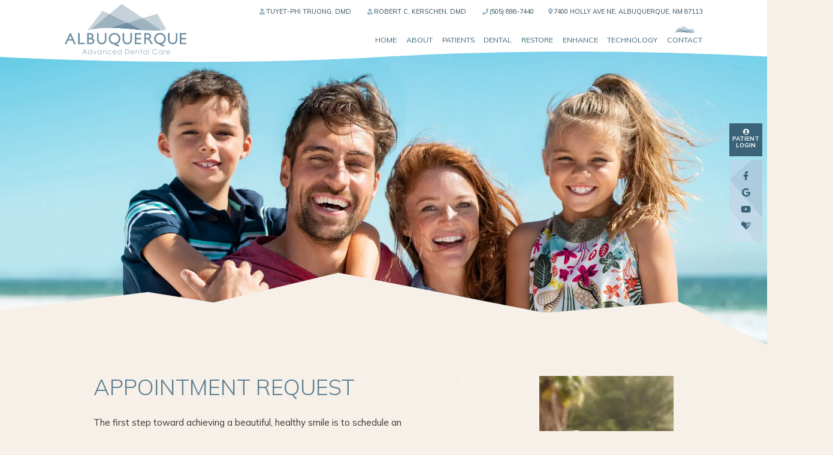

--- FILE ---
content_type: text/html; charset=utf-8
request_url: https://www.abqadvanceddentistry.com/appointment-request
body_size: 19551
content:
<!DOCTYPE html>
<!--[if lt IE 7]>      <html lang="en" class="lt-ie10 lt-ie9 lt-ie8 lt-ie7"> <![endif]-->
<!--[if IE 7]>         <html lang="en" class="ie7 lt-ie10 lt-ie9 lt-ie8"> <![endif]-->
<!--[if IE 8]>         <html lang="en" class="ie8 lt-ie10 lt-ie9"> <![endif]-->
<!--[if IE 9]>         <html lang="en" class="ie9 lt-ie10"> <![endif]-->
<!--[if gt IE 9]><!--> <html lang="en"> <!--<![endif]-->

<head>
<meta charset="utf-8">
<title>Contact Albuquerque Advanced Dental Care | Albuquerque, NM</title>
<meta name="description" content="Make an appointment online with Albuquerque Advanced Dental Care in Albuquerque, NM today!
">
<meta name="HandheldFriendly" content="True">
<meta name="MobileOptimized" content="320">
<meta name="viewport" content="width=device-width, user-scalable=0">
<meta name="format-detection" content="telephone=no"/>
<!--[if IEMobile]> <meta http-equiv="cleartype" content="on"> <![endif]-->


	<!-- <link rel="icon" type="image/svg+xml" href="/assets/images/icons/favicon.svg"> -->
	<link rel="alternate icon" href="/assets/images/icons/favicon.png">
	<!-- <link rel="mask-icon" href="/assets/images/icons/pinned-tab.svg" color="#000"> -->

	<link rel="preconnect" href="//srwd.sesamehub.com" crossorigin>
	<link rel="preconnect" href="https://fonts.googleapis.com/" crossorigin>
	<link rel="preconnect" href="https://fonts.gstatic.com" crossorigin>

	<link rel="stylesheet" href="//srwd.sesamehub.com/assets/v6.0/global-v6.0.0.min.css">
	<link rel="stylesheet" href="/assets/css/local.css">

 
 		<link rel="preload" as="font" type="font/woff2" href="//srwd.sesamehub.com/assets/fonts/font-awesome-pro-5.14.0-web/webfonts/fa-brands-400.woff2" crossorigin> 
	<link rel="preload" as="font" type="font/woff2" href="//srwd.sesamehub.com/assets/icons/healthgrades/healthgrades2.woff?su2p3g" crossorigin>	
		<!-- <link rel="preload" as="font" type="font/woff2" href="/assets/fonts/lato-v17-latin-300.woff2" crossorigin> -->

						

<noscript>
	<link rel="stylesheet" href="//srwd.sesamehub.com/assets/fonts/font-awesome-pro-5.14.0-web/css/all.min.css">
	<link href="https://fonts.googleapis.com/css2?family=Mulish:ital,wght@0,300;0,400;0,700;1,400;1,700&display=swap" rel="stylesheet"> 
</noscript>


 
	<script>
	window.ga=window.ga||function(){(ga.q=ga.q||[]).push(arguments)};ga.l=+new Date;
	ga('create', 'UA-83800705-1', 'auto');
	ga('send', 'pageview');
	</script>
	<script async src='https://www.google-analytics.com/analytics.js'></script>
    
</head>

<body class="appointment-request sidebar-left footer-normal nav-top layout-standard layout-section-contact psds">
 
			<div id="masthead">
			
		
		<div id="hd">
		    <div class="container row">
		
				<div id="logo">
					<a href="/">
						<svg role="img" xmlns="http://www.w3.org/2000/svg" width="246" height="102" viewBox="0 0 246 102"><title>albuquerque advanced dental care</title>	<g class="name">		<path d="M12.225 59.085L22.55 81.666h-3.339l-3.309-7.231H6.679L3.37 81.666H0l10.356-22.581h1.869zm-4.228 12.47h6.587l-3.309-7.23-3.278 7.23zm32.588 7.231v2.88H27.104V59.238h3.156v19.548h10.325zm17.733-7.63c1.083 1.022 1.624 2.38 1.624 4.075 0 2.022-.715 3.615-2.145 4.779-1.41 1.104-3.289 1.655-5.638 1.655h-6.863V59.238h5.301c1.103 0 2.114.128 3.033.383.919.256 1.726.648 2.42 1.18 1.39 1.144 2.084 2.696 2.084 4.657 0 1.776-.664 3.217-1.991 4.32a5.903 5.903 0 0 1 2.175 1.378zm-4.595-3.094c.367-.286.648-.623.843-1.012.193-.388.291-.868.291-1.439 0-.633-.098-1.159-.291-1.578a2.687 2.687 0 0 0-.812-1.026c-.388-.286-.884-.506-1.485-.659-.603-.153-1.344-.229-2.222-.229h-1.593v6.802h1.685c1.632-.001 2.828-.287 3.584-.859zm1.807 9.804c.776-.592 1.164-1.419 1.164-2.481 0-.653-.103-1.189-.307-1.608s-.511-.761-.919-1.026c-.449-.307-1.006-.541-1.67-.705-.664-.163-1.485-.245-2.466-.245h-2.88v6.986h3.4c.838 0 1.553-.082 2.145-.245.594-.165 1.105-.389 1.533-.676zm28.788-18.628v12.593c0 1.45-.215 2.777-.644 3.982a9.476 9.476 0 0 1-1.961 3.248c-1.777 1.92-4.075 2.88-6.894 2.88-2.799 0-5.086-.93-6.863-2.788s-2.665-4.248-2.665-7.17V59.238h3.155v12.623c0 1.145.148 2.14.444 2.987s.73 1.578 1.302 2.19c1.145 1.246 2.696 1.869 4.657 1.869 1.94 0 3.473-.644 4.596-1.93a6.653 6.653 0 0 0 1.272-2.253c.295-.867.443-1.873.443-3.018v-12.47h3.158zm24.842 3.002c2.287 2.206 3.432 4.944 3.432 8.212 0 3.247-1.145 5.985-3.432 8.211-.716.715-1.507 1.308-2.375 1.777s-1.792.837-2.772 1.103c.204.103.408.199.612.291l.644.291c.307.123.679.23 1.119.322.438.092.873.168 1.302.229s.827.112 1.194.153c.368.041.634.071.797.092l.245 3.125a12.39 12.39 0 0 1-2.573-.26 21.868 21.868 0 0 1-2.696-.781 16.284 16.284 0 0 1-2.804-1.303 18.01 18.01 0 0 1-2.589-1.854 13.067 13.067 0 0 1-3.799-1.026 10.774 10.774 0 0 1-3.156-2.16c-1.145-1.103-1.991-2.344-2.543-3.723s-.827-2.875-.827-4.488c0-3.268 1.123-5.995 3.37-8.181 2.268-2.206 5.086-3.31 8.456-3.31 3.349.002 6.148 1.096 8.395 3.28zm-2.359 14.187c1.675-1.675 2.513-3.666 2.513-5.975s-.838-4.3-2.513-5.975c-1.654-1.654-3.667-2.482-6.036-2.482-2.39 0-4.412.828-6.066 2.482s-2.481 3.646-2.481 5.975c0 2.349.816 4.341 2.451 5.975 1.654 1.654 3.687 2.481 6.097 2.481 2.368 0 4.38-.827 6.035-2.481zm29.193-17.189v12.593c0 1.45-.215 2.777-.644 3.982a9.492 9.492 0 0 1-1.961 3.248c-1.777 1.92-4.075 2.88-6.895 2.88-2.798 0-5.086-.93-6.862-2.788-1.777-1.858-2.666-4.248-2.666-7.17V59.238h3.156v12.623c0 1.145.147 2.14.444 2.987a6.098 6.098 0 0 0 1.302 2.19c1.144 1.246 2.696 1.869 4.657 1.869 1.94 0 3.473-.644 4.596-1.93a6.634 6.634 0 0 0 1.271-2.253c.296-.867.444-1.873.444-3.018v-12.47h3.158zm18.929 19.548v2.88h-13.206V59.238h12.991v2.88h-9.835v6.832h9.56v2.881h-9.56v6.955h10.05zm19.192-4.32l4.688 7.2h-3.738l-3.891-6.066c-.389-.593-.751-1.134-1.088-1.624s-.68-.93-1.026-1.317c-.572-.675-1.461-1.012-2.666-1.012h-2.42v10.02h-3.156V59.238h6.036c1.164 0 2.216.122 3.155.367s1.767.634 2.482 1.164c.715.552 1.251 1.226 1.608 2.022s.536 1.686.536 2.666c0 1.552-.47 2.809-1.409 3.769a9.545 9.545 0 0 1-1.869 1.471c.163.163.321.337.475.521s.312.389.475.613l.936 1.348c.294.428.585.858.872 1.287zm-3.891-6.588c.368-.285.648-.622.843-1.011.193-.388.291-.868.291-1.44 0-1.021-.368-1.817-1.104-2.39-.837-.612-1.981-.919-3.431-.919h-2.85v6.648h2.696c.816 0 1.517-.076 2.099-.229s1.068-.372 1.456-.659zm30.786-5.638c2.287 2.206 3.432 4.944 3.432 8.212 0 3.247-1.145 5.985-3.432 8.211a10.23 10.23 0 0 1-2.374 1.777c-.869.47-1.793.837-2.773 1.103.204.103.408.199.613.291l.644.291c.306.123.679.23 1.118.322.438.092.873.168 1.302.229s.827.112 1.195.153c.367.041.633.071.797.092l.244 3.125a12.39 12.39 0 0 1-2.573-.26 21.868 21.868 0 0 1-2.696-.781 16.284 16.284 0 0 1-2.804-1.303 18.12 18.12 0 0 1-2.589-1.854c-1.368-.164-2.635-.506-3.799-1.026s-2.217-1.241-3.156-2.16c-1.144-1.103-1.991-2.344-2.543-3.723s-.827-2.875-.827-4.488c0-3.268 1.123-5.995 3.37-8.181 2.268-2.206 5.086-3.31 8.457-3.31 3.349.002 6.147 1.096 8.394 3.28zm-2.36 14.187c1.675-1.675 2.513-3.666 2.513-5.975s-.838-4.3-2.513-5.975c-1.654-1.654-3.666-2.482-6.035-2.482-2.391 0-4.412.828-6.067 2.482-1.654 1.654-2.481 3.646-2.481 5.975 0 2.349.816 4.341 2.451 5.975 1.654 1.654 3.687 2.481 6.098 2.481 2.368 0 4.38-.827 6.034-2.481zm29.194-17.189v12.593c0 1.45-.215 2.777-.644 3.982a9.476 9.476 0 0 1-1.961 3.248c-1.777 1.92-4.075 2.88-6.894 2.88-2.799 0-5.086-.93-6.863-2.788s-2.666-4.248-2.666-7.17V59.238h3.156v12.623c0 1.145.147 2.14.444 2.987a6.098 6.098 0 0 0 1.302 2.19c1.144 1.246 2.696 1.869 4.657 1.869 1.94 0 3.473-.644 4.596-1.93a6.634 6.634 0 0 0 1.271-2.253c.296-.867.444-1.873.444-3.018v-12.47h3.158zM246 78.786v2.88h-13.205V59.238h12.99v2.88h-9.835v6.832h9.56v2.881h-9.56v6.955H246z" fill="#6e8fa2"/>		<path d="M40.495 91.302l4.829 10.742h-1.117l-1.629-3.407h-4.462l-1.613 3.407h-1.154l4.893-10.742h.253zm-.131 2.2l-1.774 4.135h3.541l-1.767-4.135zm14.756-2.074v10.616h-.972v-1.316c-.413.503-.876.88-1.391 1.134a3.766 3.766 0 0 1-1.686.38c-1.085 0-2.011-.393-2.777-1.179-.768-.786-1.151-1.743-1.151-2.869 0-1.103.387-2.046 1.161-2.83s1.706-1.176 2.796-1.176c.628 0 1.197.134 1.707.401.509.268.956.669 1.341 1.204v-4.365h.972zm-3.939 3.71c-.548 0-1.055.135-1.519.404s-.833.648-1.107 1.136a3.114 3.114 0 0 0 .003 3.095c.277.492.648.875 1.115 1.149.466.274.967.411 1.501.411.539 0 1.051-.136 1.533-.407a2.863 2.863 0 0 0 1.114-1.104 3.14 3.14 0 0 0 .391-1.568c0-.886-.292-1.627-.876-2.222-.583-.596-1.302-.894-2.155-.894zm6.203-.753h1.049l2.571 5.785 2.54-5.785H64.6l-3.506 7.861h-.183l-3.527-7.861zm17.003 0v7.659h-.972v-1.316c-.413.503-.876.88-1.39 1.134a3.77 3.77 0 0 1-1.687.38c-1.084 0-2.01-.393-2.777-1.179s-1.151-1.743-1.151-2.869c0-1.103.388-2.046 1.162-2.83s1.706-1.176 2.795-1.176c.629 0 1.198.134 1.707.401s.956.669 1.341 1.204v-1.408h.972zm-3.939.753a2.963 2.963 0 0 0-2.627 1.54 3.114 3.114 0 0 0-.411 1.547c0 .54.139 1.056.415 1.548s.647.875 1.114 1.149.967.411 1.502.411a3.08 3.08 0 0 0 1.532-.407 2.866 2.866 0 0 0 1.115-1.104c.26-.464.39-.986.39-1.568 0-.886-.292-1.627-.875-2.222-.583-.596-1.302-.894-2.155-.894zm6.991-.753h.986v1.373c.394-.526.83-.919 1.31-1.18a3.21 3.21 0 0 1 1.562-.391c.572 0 1.081.146 1.524.437s.771.683.982 1.176c.211.492.316 1.26.316 2.302v3.942h-.985v-3.653c0-.883-.037-1.472-.11-1.768-.114-.507-.333-.888-.657-1.144-.323-.256-.746-.384-1.267-.384-.597 0-1.131.197-1.603.591a2.778 2.778 0 0 0-.933 1.465c-.094.38-.141 1.075-.141 2.084v2.809h-.986v-7.659zm16.935 1.591l-.781.486c-.675-.896-1.597-1.345-2.764-1.345-.933 0-1.708.3-2.324.899a2.942 2.942 0 0 0-.925 2.188 3.1 3.1 0 0 0 .426 1.575c.283.492.673.874 1.167 1.146a3.405 3.405 0 0 0 1.663.407c1.125 0 2.044-.448 2.757-1.345l.781.515a3.677 3.677 0 0 1-1.475 1.282c-.617.305-1.32.456-2.108.456-1.211 0-2.216-.385-3.014-1.154s-1.196-1.706-1.196-2.81c0-.741.187-1.43.56-2.065.373-.637.886-1.133 1.538-1.489s1.382-.535 2.189-.535c.507 0 .996.077 1.468.232.472.154.872.356 1.2.605.329.25.609.567.838.952zm9.049 3.527l.831.437c-.272.535-.587.967-.944 1.295-.357.329-.759.579-1.205.75s-.951.257-1.515.257c-1.25 0-2.227-.409-2.932-1.229-.705-.818-1.057-1.744-1.057-2.777 0-.972.298-1.837.895-2.598.756-.967 1.769-1.45 3.037-1.45 1.306 0 2.349.495 3.129 1.485.554.699.836 1.572.846 2.619h-6.893c.019.89.303 1.619.853 2.188.55.569 1.229.854 2.037.854.39 0 .77-.067 1.139-.203.368-.136.683-.315.94-.54.259-.226.538-.588.839-1.088zm0-2.063c-.131-.526-.323-.946-.574-1.261s-.584-.567-.997-.76a3.067 3.067 0 0 0-1.305-.289c-.752 0-1.397.242-1.938.726-.395.352-.693.88-.895 1.584h5.709zm11.403-6.012v10.616h-.972v-1.316c-.413.503-.877.88-1.391 1.134a3.767 3.767 0 0 1-1.687.38c-1.084 0-2.01-.393-2.777-1.179-.767-.786-1.15-1.743-1.15-2.869 0-1.103.387-2.046 1.161-2.83s1.706-1.176 2.795-1.176c.629 0 1.198.134 1.707.401.51.268.957.669 1.342 1.204v-4.365h.972zm-3.939 3.71a2.975 2.975 0 0 0-2.626 1.54 3.115 3.115 0 0 0-.412 1.547c0 .54.139 1.056.415 1.548s.648.875 1.114 1.149a2.92 2.92 0 0 0 1.502.411c.539 0 1.05-.136 1.533-.407a2.863 2.863 0 0 0 1.114-1.104 3.15 3.15 0 0 0 .391-1.568c0-.886-.292-1.627-.876-2.222-.584-.596-1.302-.894-2.155-.894zm11.351 6.906V91.688h2.147c1.549 0 2.673.124 3.372.373 1.004.352 1.789.962 2.354 1.83s.849 1.903.849 3.104c0 1.038-.225 1.95-.673 2.739-.448.788-1.03 1.37-1.745 1.746-.716.375-1.72.562-3.01.562h-3.294zm.992-.979h1.197c1.432 0 2.424-.089 2.978-.267a3.444 3.444 0 0 0 1.838-1.368c.445-.659.669-1.465.669-2.417 0-.999-.242-1.852-.726-2.561-.483-.708-1.157-1.193-2.021-1.456-.647-.196-1.716-.295-3.203-.295h-.732v8.364zm16.731-1.562l.83.437c-.271.535-.587.967-.943 1.295-.357.329-.759.579-1.205.75s-.952.257-1.516.257c-1.249 0-2.227-.409-2.931-1.229-.705-.818-1.058-1.744-1.058-2.777 0-.972.298-1.837.895-2.598.757-.967 1.77-1.45 3.037-1.45 1.307 0 2.35.495 3.129 1.485.555.699.836 1.572.846 2.619h-6.893c.019.89.304 1.619.854 2.188.55.569 1.229.854 2.037.854.39 0 .769-.067 1.138-.203s.683-.315.941-.54.538-.588.839-1.088zm0-2.063c-.132-.526-.323-.946-.575-1.261a2.72 2.72 0 0 0-.997-.76 3.06 3.06 0 0 0-1.304-.289c-.752 0-1.398.242-1.938.726-.395.352-.693.88-.896 1.584h5.71zm3.628-3.055h.985v1.373c.395-.526.831-.919 1.31-1.18.479-.261 1-.391 1.563-.391.572 0 1.08.146 1.524.437.443.291.771.683.981 1.176.211.492.317 1.26.317 2.302v3.942h-.986v-3.653c0-.883-.036-1.472-.109-1.768-.114-.507-.333-.888-.657-1.144s-.746-.384-1.268-.384c-.596 0-1.13.197-1.602.591a2.772 2.772 0 0 0-.933 1.465c-.095.38-.142 1.075-.142 2.084v2.809h-.985v-7.659zm10.487-2.845h.985v2.845h1.563v.852h-1.563v6.808h-.985v-6.808h-1.345v-.852h1.345V91.54zm12.365 2.845v7.659h-.972v-1.316c-.413.503-.876.88-1.391 1.134a3.766 3.766 0 0 1-1.686.38c-1.085 0-2.011-.393-2.777-1.179-.768-.786-1.151-1.743-1.151-2.869 0-1.103.387-2.046 1.161-2.83s1.706-1.176 2.796-1.176c.628 0 1.197.134 1.707.401.509.268.956.669 1.341 1.204v-1.408h.972zm-3.939.753c-.548 0-1.055.135-1.519.404s-.833.648-1.107 1.136a3.114 3.114 0 0 0 .003 3.095c.277.492.648.875 1.115 1.149.466.274.967.411 1.501.411.539 0 1.051-.136 1.533-.407a2.863 2.863 0 0 0 1.114-1.104 3.14 3.14 0 0 0 .391-1.568c0-.886-.292-1.627-.876-2.222-.583-.596-1.302-.894-2.155-.894zm6.716-3.71h.985v10.616h-.985V91.428zm17.988 2.182l-.816.626a4.464 4.464 0 0 0-1.623-1.334 4.74 4.74 0 0 0-2.08-.454c-.826 0-1.591.198-2.295.595-.704.397-1.25.93-1.637 1.599-.388.669-.581 1.421-.581 2.256 0 1.263.433 2.316 1.299 3.161s1.958 1.268 3.277 1.268c1.45 0 2.663-.567 3.64-1.704l.816.62a5.211 5.211 0 0 1-1.933 1.524c-.771.358-1.634.538-2.587.538-1.812 0-3.241-.603-4.287-1.81-.878-1.019-1.317-2.248-1.317-3.688 0-1.517.532-2.792 1.595-3.826 1.063-1.035 2.396-1.553 3.996-1.553.967 0 1.839.191 2.618.573a5.085 5.085 0 0 1 1.915 1.609zm10.253.775v7.659h-.971v-1.316c-.413.503-.877.88-1.391 1.134a3.77 3.77 0 0 1-1.687.38c-1.084 0-2.01-.393-2.777-1.179s-1.151-1.743-1.151-2.869c0-1.103.388-2.046 1.162-2.83s1.706-1.176 2.795-1.176c.629 0 1.198.134 1.707.401.51.268.956.669 1.342 1.204v-1.408h.971zm-3.938.753a2.975 2.975 0 0 0-2.627 1.54 3.114 3.114 0 0 0-.411 1.547c0 .54.139 1.056.415 1.548s.648.875 1.114 1.149c.467.274.967.411 1.502.411a3.08 3.08 0 0 0 1.532-.407 2.866 2.866 0 0 0 1.115-1.104c.26-.464.39-.986.39-1.568 0-.886-.291-1.627-.875-2.222-.584-.596-1.303-.894-2.155-.894zm6.49-.753h1.007v1.119c.3-.441.617-.771.95-.989a1.877 1.877 0 0 1 1.042-.327c.272 0 .563.087.873.261l-.514.83c-.207-.089-.381-.134-.521-.134-.328 0-.646.136-.95.405-.306.27-.538.688-.697 1.257-.122.437-.183 1.318-.183 2.646v2.591h-1.007v-7.659zm11.937 5.118l.83.437c-.272.535-.587.967-.943 1.295-.357.329-.759.579-1.205.75s-.952.257-1.516.257c-1.249 0-2.227-.409-2.932-1.229-.704-.818-1.057-1.744-1.057-2.777 0-.972.298-1.837.895-2.598.757-.967 1.769-1.45 3.037-1.45 1.307 0 2.35.495 3.129 1.485.555.699.836 1.572.846 2.619h-6.893c.019.89.304 1.619.854 2.188.55.569 1.229.854 2.037.854.39 0 .769-.067 1.138-.203s.683-.315.941-.54.538-.588.839-1.088zm0-2.063c-.132-.526-.323-.946-.575-1.261-.251-.314-.584-.567-.997-.76s-.849-.289-1.304-.289c-.752 0-1.398.242-1.938.726-.396.352-.693.88-.896 1.584h5.71z" fill="#91abb8"/>	</g>	<g class="mark">		<path d="M54.818 51.514c6.267-1.441 12.616-2.189 19.03-2.463 4.155-.177 8.31-.35 12.466-.501 6.846-.249 13.68.057 20.511.476 4.024.246 8.05.467 12.073.721 3.359.212 6.722.406 10.074.699 4.078.355 8.146.83 12.222 1.209 5.291.492 10.581 1.03 15.882 1.383 6.842.455 13.692.806 20.543 1.08 3.274.131 6.562.049 9.841-.061 2.462-.083 4.922-.242 7.379-.438L115.079 0 54.021 51.703c.266-.064.532-.128.797-.189z" fill="#c5d2da" class="top"/>		<path d="M187.098 20.081L93.972 48.48c4.287.064 8.571.282 12.854.545 4.024.246 8.05.467 12.073.721 3.359.212 6.722.406 10.074.699 4.078.355 8.146.83 12.222 1.209 5.291.492 10.581 1.03 15.882 1.383 6.842.455 13.692.806 20.543 1.08 3.274.131 6.562.049 9.841-.061 3.057-.103 6.112-.323 9.16-.584 1.834-.157 3.656-.464 5.476-.757 1.112-.179 2.211-.447 3.357-.689l-18.356-31.945z" fill="#c5d2da" class="top"/>		<path d="M76.325 14.148L45.6 54.63c.063-.021.101-.035.137-.053 2.895-1.417 5.947-2.343 9.082-3.063 6.267-1.441 12.616-2.189 19.03-2.463 4.155-.177 8.31-.35 12.466-.501 6.846-.249 13.68.057 20.511.476 4.024.246 8.05.467 12.073.721 3.359.212 6.722.406 10.074.699 4.078.355 8.146.83 12.222 1.209 4.699.437 9.396.91 14.103 1.257L76.325 14.148z" fill="#c5d2da" class="top"/>		<path d="M158.128 28.974L94.124 48.482c4.236.067 8.47.283 12.701.543 4.024.246 8.05.467 12.073.721 3.359.212 6.722.406 10.074.699 4.078.355 8.146.83 12.222 1.209 5.291.492 10.581 1.03 15.882 1.383 6.842.455 13.692.806 20.543 1.08 3.274.131 6.562.049 9.841-.061 2.473-.083 4.944-.244 7.413-.44l-36.745-24.642z" fill="#9cb2bf" class="mid"/>		<path d="M90.256 20.801L53.57 51.813c.414-.104.83-.204 1.248-.3 6.267-1.441 12.616-2.189 19.03-2.463 4.155-.177 8.31-.35 12.466-.501 6.846-.249 13.68.057 20.511.476 4.024.246 8.05.467 12.073.721 3.359.212 6.722.406 10.074.699 4.078.355 8.146.83 12.222 1.209 4.77.443 9.537.924 14.314 1.272L90.256 20.801z" fill="#9cb2bf" class="mid"/>		<path d="M126.633 38.408L93.687 48.477c4.383.06 8.762.28 13.139.549 4.024.246 8.05.467 12.073.721 3.359.212 6.722.406 10.074.699 4.078.355 8.146.83 12.222 1.209 5.026.467 10.051.975 15.085 1.327l-29.647-14.574z" fill="#6e8fa2" class="bott"/>	</g></svg>					</a>
				</div> 
                
				<div id="contactinfo">
					<a class="doctor" href="/meet-dr-tuyet-phi-truong"><span class="icon fas fa-user-tie" aria-hidden="true" role="img"></span>Tuyet-Phi Truong, DMD
                    </a>
                    <a class="doctor" href="/meet-dr-robert-kerschen"><span class="icon fas fa-user-tie" aria-hidden="true" role="img"></span>Robert C. Kerschen, DMD
                    </a>
                    <a class="phone" href="tel:505-898-7440"><span class="icon fas fa-phone" aria-hidden="true" role="img"></span>(505) 898-7440
                    </a><a class="address" href="/albuquerque-office"><span class="icon fas fa-map-marker-alt" aria-hidden="true" role="img"></span>7400 Holly Ave NE​, Albuquerque, NM 87113</a>
				</div><!--/contact-info-->
                
				<nav id="utilitynav">
					<ul><li class="patient-login last"><a href="https://patient.sesamecommunications.com/rkerschen/index.html" id="patient-login" class="patient-login"><span>Patient</span> <span>Login</span></a></li></ul>				</nav> 
		
		    </div><!--/container-->
		</div><!--/hd-->
		
		<nav id="main-nav" class="horizontal clearfix">
			
			<div class="container row">
		    
		    <div class="collapsible">
			    <a class="trigger" href="javascript:void(0)" aria-label="Menu">
				    <div class="navicon" aria-hidden="true" role="img"><span></span><span></span><span></span><span></span></div>
				</a>
			    <ul><li class="home first"><a href="/home" id="home" class="home"><span>Home</span></a></li><li class="about"><a href="/meet-dr-tuyet-phi-truong" id="about" class="about"><span>About</span> <span></span></a><ul><li class="meet-dr-tuyet-phi-truong first"><a href="/meet-dr-tuyet-phi-truong" class="meet-dr-tuyet-phi-truong"><span>Meet</span> <span>Dr.</span> <span>Tuyet-Phi</span> <span>Truong</span></a></li><li class="meet-dr-robert-kerschen"><a href="/meet-dr-robert-kerschen" class="meet-dr-robert-kerschen"><span>Meet</span> <span>Dr.</span> <span>Robert</span> <span>Kerschen</span></a></li><li class="meet-the-team"><a href="/meet-the-team" class="meet-the-team"><span>Meet</span> <span>the</span> <span>Team</span></a></li><li class="what-sets-us-apart"><a href="/what-sets-us-apart" class="what-sets-us-apart"><span>What</span> <span>Sets</span> <span>Us</span> <span>Apart</span></a></li><li class="office-tour"><a href="/office-tour" class="office-tour"><span>Office</span> <span>Tour</span></a></li><li class="community-service last"><a href="/community-service" class="community-service"><span>Community</span> <span>Service</span></a></li></ul></li><li class="patients"><a href="/office-visits" id="patients" class="patients"><span>Patients</span></a><ul><li class="office-visits first"><a href="/office-visits" class="office-visits"><span>Office</span> <span>Visits</span></a></li><li class="before-and-after"><a href="/before-and-after" class="before-and-after"><span>Before</span> <span>and</span> <span>After</span></a></li><li class="financial-information"><a href="/financial-information" class="financial-information"><span>Financial</span> <span>Information</span></a></li><li class="testimonials"><a href="/testimonials" class="testimonials"><span>Testimonials</span></a></li><li class="online-new-patient-forms last"><a href="https://www.ident.ws/template_include/new_patient_sign_in.do?site=6143&amp;practiceId=23869&amp;page=New+Patient+Sign+In " class="online-new-patient-forms"><span>Online</span> <span>New</span> <span>Patient</span> <span>Forms</span></a></li></ul></li><li class="dental"><a href="/teeth-for-life" id="dental" class="dental"><span>Dental</span></a><ul><li class="teeth-for-life first"><a href="/teeth-for-life" class="teeth-for-life"><span>Teeth</span> <span>for</span> <span>Life</span></a></li><li class="dental-exams-and-cleanings"><a href="/dental-exams-and-cleanings" class="dental-exams-and-cleanings"><span>Dental</span> <span>Exams</span> <span>and</span> <span>Cleanings</span></a></li><li class="advanced-dental-technology"><a href="/advanced-dental-technology" class="advanced-dental-technology"><span>Advanced</span> <span>Dental</span> <span>Technology</span></a></li><li class="treatment-videos"><a href="/treatment-videos" class="treatment-videos"><span>Treatment</span> <span>Videos</span></a></li><li class="pediatric-dentistry"><a href="/pediatric-dentistry" class="pediatric-dentistry"><span>Pediatric</span> <span>Dentistry</span></a></li><li class="tmj-tmd"><a href="/tmj-tmd" class="tmj-tmd"><span>TMJ-TMD</span></a></li><li class="sleep-apnea"><a href="/sleep-apnea" class="sleep-apnea"><span>Sleep</span> <span>Apnea</span></a></li><li class="emergency-dental-care last"><a href="/emergency-dental-care" class="emergency-dental-care"><span>Emergency</span> <span>Dental</span> <span>Care</span></a></li></ul></li><li class="restore"><a href="/crowns" id="restore" class="restore"><span>Restore</span> <span></span></a><ul><li class="crowns first"><a href="/crowns" class="crowns"><span>Crowns</span></a></li><li class="all-on-4"><a href="/all-on-4" class="all-on-4"><span>All-on-4®</span></a></li><li class="bonding"><a href="/bonding" class="bonding"><span>Bonding</span></a></li><li class="bridges"><a href="/bridges" class="bridges"><span>Bridges</span></a></li><li class="implants"><a href="/implants" class="implants"><span>Implants</span></a></li><li class="dentures"><a href="/dentures" class="dentures"><span>Dentures</span></a></li><li class="full-mouth-reconstruction"><a href="/full-mouth-reconstruction" class="full-mouth-reconstruction"><span>Full-Mouth</span> <span>Reconstruction</span></a></li><li class="endodontic-therapy last"><a href="/endodontic-therapy" class="endodontic-therapy"><span>Endodontic</span> <span>Therapy</span></a></li></ul></li><li class="enhance"><a href="/cosmetic-dentistry" id="enhance" class="enhance"><span>Enhance</span> <span></span></a><ul><li class="cosmetic-dentistry first"><a href="/cosmetic-dentistry" class="cosmetic-dentistry"><span>Cosmetic</span> <span>Dentistry</span></a></li><li class="clear-aligners"><a href="/clear-aligners" class="clear-aligners"><span>Clear</span> <span>Aligners</span></a></li><li class="teeth-whitening"><a href="/teeth-whitening" class="teeth-whitening"><span>Teeth</span> <span>Whitening</span></a></li><li class="veneers last"><a href="/veneers" class="veneers"><span>Veneers</span></a></li></ul></li><li class="technology"><a href="/cerec" id="technology" class="technology"><span>Technology</span></a><ul><li class="cerec first"><a href="/cerec" class="cerec"><span>CEREC®</span></a></li><li class="suresmile-aligners"><a href="/suresmile-aligners" class="suresmile-aligners"><span>SureSmile®</span> <span>Aligners</span></a></li><li class="invisalign"><a href="/invisalign" class="invisalign"><span>Invisalign®</span></a></li><li class="invisalign-teen"><a href="/invisalign-teen" class="invisalign-teen"><span>Invisalign</span> <span>Teen®</span></a></li><li class="straumann-implants last"><a href="/straumann-implants" class="straumann-implants"><span>Straumann®</span> <span>Implants</span></a></li></ul></li><li class="contact active"><a href="/albuquerque-office" id="contact" class="contact"><span>Contact</span></a><ul><li class="albuquerque-office first"><a href="/albuquerque-office" class="albuquerque-office"><span>Albuquerque</span> <span>Office</span></a></li><li class="coronavirus-update"><a href="/coronavirus-update" class="coronavirus-update"><span>Coronavirus</span> <span>Update</span></a></li><li class="appointment-request active last"><a href="/appointment-request" class="appointment-request"><span>Appointment</span> <span>Request</span></a></li></ul></li></ul>			
		    </div><!--/collapsible -->
		                
			</div><!--/container-->  
			             
		</nav><!--/main-nav -->
        <div class="socialmedia">	<!-- <a class="asset" aria-label="asset" href="#"><span class="icon fab fa-fw fa-asset" aria-hidden="true" role="img"></span></a> -->	<a class="facebook" aria-label="facebook" href="https://www.facebook.com/KerschenRobertCDmd"><span class="icon fab fa-fw fa-facebook-f" aria-hidden="true" role="img"></span></a>	<a class="google" aria-label="google" href="https://goo.gl/maps/36JXUM68cVJctXMQ7"><span class="icon fab fa-fw fa-google" aria-hidden="true" role="img"></span></a>	<a class="youtube" aria-label="youtube" href="https://www.youtube.com/watch?v=WM02hgXvJ1Q"><span class="icon fab fa-fw fa-youtube" aria-hidden="true" role="img"></span></a>	<!--<a class="twitter" aria-label="twitter" href="#"><span class="icon fab fa-fw fa-twitter" aria-hidden="true" role="img"></span></a>-->	<!--<a class="blog" aria-label="blog" href="/blog"><span class="icon fas fa-fw fa-rss" aria-hidden="true" role="img"></span></a></div>-->	<a class="healthgrades" aria-label="healthgrades" href="https://www.healthgrades.com/dentist/dr-robert-kerschen-y4y44"><span class="icon fa-fw fa-healthgrades2" aria-hidden="true" role="img"></span></a>	<!--<a class="instagram" aria-label="instagram" href="#"><span class="icon fab fa-fw fa-instagram" aria-hidden="true" role="img"></span></a>-->    <svg class="socialbg" aria-hidden="true" role="img" xmlns="http://www.w3.org/2000/svg" width="66" height="66" viewBox="0 0 66 66">	<path opacity="0.3" fill="#8FADC0" d="M82 154L-27 14 90-93l-8 247z"/>	<path opacity="0.3" fill="#EEF5FA" d="M-25.912 171l127-62-113-136-14 198z"/></svg></div><!--/social-media-->        <svg class="bg" xmlns="http://www.w3.org/2000/svg" width="2000" height="10" viewBox="0 0 2000 10"><path fill="#FFF" d="M-10 0h2020v34.708s-499-32.484-1008.586 0C496.967 66.864-10 34.708-10 34.708V0z"/></svg>	</div><!--/masthead-->
 
 



    <img class="hero" src="/assets/images/hero3.jpg" alt="" width="2000" height="779" decoding="async" /> 
 


	<div id="bd">
		        	<svg class="ol" aria-hidden="true" role="img" xmlns="http://www.w3.org/2000/svg" xmlns:xlink="http://www.w3.org/1999/xlink" width="2000" height="10" viewBox="0 0 2000 10">	<defs>		<pattern id="tile00" patternUnits="userSpaceOnUse" width="520" height="520">			<image xlink:href="/assets/images/tile100.png" x="0" y="0" width="520" height="520" />		</pattern>	</defs>	<path class="solid" d="M-10 10h2020V0l-240-125-349 31-539-112-326 83-171-29-395 52V10z" fill="#eee1d1"/>	<path d="M-10 10h2020V0l-240-125-349 31-539-112-326 83-171-29-395 52V10z" fill="url(#tile00)"/></svg>            
	    <div class="container row"> 
	
			 
		<div id="sidebar">
			
						<div id="subnav">
				<h2 class="topic">More Topics</h2>
			    <div><p><a href="/albuquerque-office" class="albuquerque-office">Albuquerque Office</a><a href="/coronavirus-update" class="coronavirus-update">Coronavirus Update</a><a href="/appointment-request" class="appointment-request active">Appointment Request</a></p></div>
			</div><!--/subnav-->	
			 			
			<div id="hide-stock">
				<img src="/assets/uploads/images/appointment-request.jpg" class="stock" alt="appointment request" />                <svg class="ornament" aria-hidden="true" role="img" xmlns="http://www.w3.org/2000/svg" width="300" height="100" viewBox="0 0 300 100">
	<g fill="#fff">
		<path d="M290.203 45.726L224.179 65.86 126.211 0 69.743 47.816 37.964 32.218-32 124.397c.144-.05.229-.08.309-.121 6.592-3.225 13.543-5.333 20.683-6.976 14.269-3.28 28.729-4.985 43.334-5.607 9.46-.403 18.921-.797 28.384-1.141 1.758-.064 3.515-.107 5.272-.141.526-.01 1.052-.016 1.578-.023a352.04 352.04 0 0 1 3.845-.032c.539-.001 1.078-.004 1.617-.003 1.698.003 3.396.015 5.094.04h.035l-.003.001c2.275.034 4.55.091 6.824.159.627.02 1.253.043 1.88.064a533.866 533.866 0 0 1 6.351.252l.81.036c1.589.073 3.178.153 4.766.237l1.608.085.453.023c2.192.122 4.384.248 6.576.383 9.163.562 18.329 1.063 27.491 1.643 7.65.482 15.305.924 22.941 1.59 9.285.81 18.547 1.893 27.828 2.755 3.688.343 7.375.692 11.063 1.04l.062.006.708.066c5.812.546 11.626 1.068 17.444 1.524.945.075 1.89.156 2.836.227l-.039-.019c1.364.101 2.728.213 4.092.304 15.579 1.035 31.177 1.834 46.778 2.459 7.456.298 14.943.112 22.407-.138 1.594-.054 3.188-.125 4.78-.204.562-.028 1.124-.062 1.686-.092a389.57 389.57 0 0 0 5.111-.316c.901-.062 1.804-.127 2.705-.194.709-.053 1.418-.104 2.126-.159l.396-.03-.003-.002c1.354-.107 2.707-.216 4.06-.332 4.175-.358 8.326-1.058 12.469-1.724 2.533-.407 5.034-1.019 7.645-1.57l-41.799-72.741z" opacity=".2"/>
		<path d="M224.235 65.977l-72.106 21.979-82.443-40.59-83.538 70.619a163.66 163.66 0 0 1 2.844-.684c14.269-3.28 28.729-4.985 43.334-5.607 9.46-.403 18.921-.797 28.384-1.141 6.002-.219 12.001-.247 17.997-.148 2.149.035 4.297.09 6.445.156.65.02 1.299.044 1.949.066 1.608.056 3.215.117 4.823.187.725.031 1.45.062 2.175.097 1.612.075 3.223.155 4.834.241.632.033 1.264.065 1.896.1 2.196.122 4.392.249 6.587.384 9.163.562 18.329 1.063 27.491 1.643 7.65.482 15.305.924 22.941 1.59 9.285.81 18.547 1.893 27.828 2.755 3.849.357 7.697.723 11.546 1.085 1.725.162 3.449.324 5.175.482 1.465.134 2.93.26 4.396.389 1.415.125 2.831.25 4.247.368 1.478.123 2.956.236 4.434.351.934.072 1.865.153 2.799.222l-.032-.016c1.201.088 2.401.188 3.603.268 15.579 1.035 31.177 1.834 46.778 2.459 7.456.298 14.943.112 22.407-.138 5.631-.189 11.26-.555 16.88-1.003l-83.674-56.114z" opacity=".5"/>
		<path d="M152.518 87.458l-75.019 22.928c9.979.134 19.95.639 29.917 1.249 9.163.562 18.329 1.063 27.491 1.643 7.65.482 15.305.924 22.941 1.59 9.285.81 18.547 1.893 27.828 2.755 11.445 1.064 22.887 2.22 34.351 3.021l-67.509-33.186z"/>
	</g>
</svg>			</div>
			
						
		
		</div><!--/sidebar-->
				 
			<main id="content">
				
									<header>
						<h1>
							Appointment Request						</h1>
					</header>
							    
				<div class="content-text">
					<p class="width2">The first step toward achieving a beautiful, healthy smile is to schedule an appointment. To schedule an appointment, please complete and submit the request form below. Our scheduling coordinator will contact you soon to confirm your appointment.</p>

<p class="note width2">Please note this form is for requesting an appointment. If you need to cancel or reschedule an existing appointment, or if you require immediate attention, please contact our practice directly.</p>

<form action="/appointment-request" class="full validate" method="post"><input id="required_values" name="required_values" type="hidden" value="Full_Name,Phone_Number" />
<fieldset class="width2"><legend>Contact Information:</legend>

<p class="notice width1 box-round"><strong>Bold</strong> fields are required.</p>
<label for="Web_Address"> <input id="Web_Address" name="sc_form[Web_Address]" type="hidden" /> </label> <label class="required first width1" for="Full_Name"> <span>Your Name</span> <input data-minlength="5" id="Full_Name" name="sc_form[Full_Name]" required="required" type="text" /> <span class="quiet">First and Last</span></label> <label class="first width1" for="Email"> <span>Your Email Address:</span><br />
<input id="Email" name="sc_form[Email]" type="email" /> </label> <label class="required first width1" for="Phone_Number"> <span>Your Phone Number</span> <input data-minlength="2" id="Phone_Number" name="sc_form[Phone_Number]" required="required" type="text" /></label> <label class="first width1" for="Nature_Of_Appointment"> <span>Comment:</span><textarea cols="30" data-minlength="10" id="Nature_Of_Appointment" name="sc_form[Comment]" rows="10"></textarea> </label></fieldset>

<p>&nbsp;</p>

<fieldset><button class="button button-medium site-button-color box-round box-shadow" type="submit">Submit Request</button></fieldset>
</form>
				</div>
			    			    
			</main><!--/content-->
	    
	    </div><!--/container-->
	</div><!--/bd-->
 

 
	<div id="ft" class="row"> 
		
		<div id="location">
			
			<div class="mod">
				
				<a class="logo" href="/">
					<svg role="img" xmlns="http://www.w3.org/2000/svg" width="300" height="172" viewBox="0 0 300 172" xml:space="preserve"><title>albuquerque advanced dental care</title>	<g class="name"><path d="M14.909 119.293L27.5 146.831h-4.073l-4.035-8.819H8.146l-4.035 8.819H0l12.629-27.538h2.28zM9.752 134.5h8.033l-4.035-8.817-3.998 8.817zm39.742 8.818v3.513h-16.44V119.48h3.849v23.838h12.591zm21.626-9.304c1.321 1.247 1.98 2.902 1.98 4.97 0 2.467-.872 4.409-2.615 5.829-1.72 1.346-4.011 2.019-6.875 2.019h-8.37V119.48h6.464c1.344 0 2.578.155 3.699.467s2.104.79 2.951 1.438c1.695 1.395 2.542 3.288 2.542 5.68 0 2.166-.81 3.923-2.428 5.269a7.196 7.196 0 0 1 2.652 1.68zm-5.604-3.773c.448-.349.791-.76 1.027-1.233.236-.474.355-1.06.355-1.756 0-.771-.119-1.414-.355-1.925a3.264 3.264 0 0 0-.991-1.251c-.473-.35-1.078-.617-1.812-.805-.734-.187-1.639-.279-2.709-.279h-1.942v8.295h2.054c1.993 0 3.451-.349 4.373-1.046zm2.204 11.956c.947-.722 1.42-1.73 1.42-3.026 0-.797-.125-1.45-.374-1.962a3.083 3.083 0 0 0-1.121-1.251c-.548-.374-1.227-.66-2.037-.86-.81-.198-1.812-.299-3.007-.299h-3.512v8.52h4.146c1.022 0 1.894-.1 2.615-.299.724-.2 1.347-.473 1.87-.823zm35.107-22.717v15.356c0 1.769-.262 3.387-.785 4.856a11.542 11.542 0 0 1-2.392 3.961c-2.167 2.342-4.97 3.513-8.407 3.513-3.413 0-6.202-1.134-8.37-3.4s-3.25-5.181-3.25-8.744V119.48h3.848v15.394c0 1.396.181 2.609.542 3.643a7.487 7.487 0 0 0 1.587 2.672c1.396 1.52 3.288 2.279 5.68 2.279 2.366 0 4.235-.785 5.604-2.354.673-.772 1.19-1.688 1.552-2.747.36-1.058.541-2.284.541-3.681V119.48h3.85zm30.295 3.661c2.789 2.69 4.185 6.03 4.185 10.015 0 3.96-1.396 7.3-4.185 10.014a12.467 12.467 0 0 1-2.896 2.167 15.702 15.702 0 0 1-3.381 1.345c.249.125.498.243.747.355.249.111.511.23.785.354.374.15.828.281 1.365.393.535.112 1.064.205 1.587.28s1.009.137 1.457.187c.449.051.773.088.972.112l.299 3.812a15.11 15.11 0 0 1-3.138-.317 26.643 26.643 0 0 1-3.289-.952 19.942 19.942 0 0 1-3.419-1.589 21.896 21.896 0 0 1-3.157-2.261c-1.669-.2-3.213-.617-4.633-1.252a13.168 13.168 0 0 1-3.849-2.634c-1.396-1.345-2.428-2.858-3.101-4.54s-1.009-3.506-1.009-5.474c0-3.984 1.37-7.311 4.11-9.977 2.766-2.69 6.203-4.036 10.312-4.036 4.085 0 7.498 1.334 10.238 3.998zm-2.877 17.3c2.042-2.042 3.064-4.471 3.064-7.286s-1.022-5.243-3.064-7.286c-2.017-2.018-4.472-3.027-7.361-3.027-2.914 0-5.381 1.01-7.398 3.027-2.018 2.018-3.026 4.446-3.026 7.286 0 2.864.996 5.294 2.989 7.286 2.018 2.018 4.496 3.026 7.435 3.026 2.889.001 5.344-1.008 7.361-3.026zm35.602-20.961v15.356c0 1.769-.262 3.387-.785 4.856a11.526 11.526 0 0 1-2.392 3.961c-2.167 2.342-4.97 3.513-8.407 3.513-3.413 0-6.203-1.134-8.369-3.4-2.167-2.267-3.251-5.181-3.251-8.744V119.48h3.849v15.394c0 1.396.18 2.609.542 3.643.361 1.034.89 1.925 1.588 2.672 1.395 1.52 3.288 2.279 5.68 2.279 2.366 0 4.234-.785 5.604-2.354.673-.772 1.189-1.688 1.55-2.747.361-1.058.542-2.284.542-3.681V119.48h3.849zm23.084 23.838v3.513h-16.105V119.48h15.843v3.512h-11.993v8.332h11.657v3.513h-11.657v8.481h12.255zm23.405-5.268l5.716 8.781h-4.559l-4.744-7.398c-.475-.723-.916-1.383-1.327-1.98s-.829-1.134-1.252-1.606c-.697-.823-1.781-1.233-3.251-1.233h-2.951v12.219h-3.849V119.48h7.36c1.42 0 2.702.148 3.849.447 1.146.299 2.154.773 3.027 1.42a6.382 6.382 0 0 1 1.961 2.466c.437.972.654 2.056.654 3.252 0 1.892-.573 3.425-1.719 4.596a11.61 11.61 0 0 1-2.279 1.793c.198.199.392.411.578.635.188.225.381.475.579.748.399.573.779 1.121 1.141 1.644.361.522.715 1.046 1.066 1.569zm-4.746-8.033a3.567 3.567 0 0 0 1.027-1.233c.236-.473.355-1.059.355-1.756 0-1.245-.449-2.217-1.346-2.915-1.021-.746-2.417-1.12-4.184-1.12h-3.476v8.107h3.288c.996 0 1.85-.093 2.56-.279.711-.188 1.303-.455 1.776-.804zm37.544-6.876c2.789 2.69 4.185 6.03 4.185 10.015 0 3.96-1.396 7.3-4.185 10.014a12.467 12.467 0 0 1-2.896 2.167 15.751 15.751 0 0 1-3.382 1.345c.249.125.498.243.748.355l.785.354c.372.15.827.281 1.363.393.534.112 1.064.205 1.587.28.523.075 1.009.137 1.458.187l.972.112.298 3.812c-1.096 0-2.143-.106-3.138-.317a26.582 26.582 0 0 1-3.288-.952 19.917 19.917 0 0 1-3.42-1.589 22.054 22.054 0 0 1-3.156-2.261c-1.669-.2-3.214-.617-4.633-1.252a13.173 13.173 0 0 1-3.85-2.634c-1.395-1.345-2.428-2.858-3.101-4.54s-1.009-3.506-1.009-5.474c0-3.984 1.369-7.311 4.109-9.977 2.766-2.69 6.202-4.036 10.313-4.036 4.087 0 7.5 1.334 10.24 3.998zm-2.877 17.3c2.042-2.042 3.064-4.471 3.064-7.286s-1.022-5.243-3.064-7.286c-2.018-2.018-4.471-3.027-7.36-3.027-2.915 0-5.381 1.01-7.399 3.027-2.018 2.018-3.025 4.446-3.025 7.286 0 2.864.995 5.294 2.989 7.286 2.017 2.018 4.495 3.026 7.436 3.026 2.888.001 5.341-1.008 7.359-3.026zm35.601-20.961v15.356c0 1.769-.262 3.387-.785 4.856a11.51 11.51 0 0 1-2.392 3.961c-2.167 2.342-4.97 3.513-8.406 3.513-3.413 0-6.202-1.134-8.37-3.4-2.167-2.267-3.251-5.181-3.251-8.744V119.48h3.849v15.394c0 1.396.18 2.609.542 3.643.361 1.034.89 1.925 1.588 2.672 1.395 1.52 3.288 2.279 5.68 2.279 2.366 0 4.234-.785 5.604-2.354.673-.772 1.189-1.688 1.55-2.747.361-1.058.542-2.284.542-3.681V119.48h3.849zM300 143.318v3.513h-16.104V119.48h15.842v3.512h-11.994v8.332h11.658v3.513h-11.658v8.481H300z" fill="#6f8fa2"/><path d="M49.384 158.582l5.889 13.1h-1.362l-1.987-4.154h-5.441l-1.968 4.154h-1.408l5.967-13.1h.31zm-.159 2.683l-2.164 5.043h4.318l-2.154-5.043zm17.995-2.53v12.946h-1.185v-1.605c-.504.614-1.068 1.073-1.696 1.383a4.583 4.583 0 0 1-2.056.464c-1.323 0-2.452-.479-3.387-1.438-.937-.959-1.404-2.126-1.404-3.499 0-1.345.472-2.495 1.416-3.451.944-.957 2.081-1.435 3.41-1.435.766 0 1.46.163 2.082.49.621.326 1.166.815 1.635 1.468v-5.323h1.185zm-4.804 4.525a3.622 3.622 0 0 0-3.203 1.878 3.803 3.803 0 0 0-.501 1.887c0 .658.168 1.287.505 1.888.338.6.791 1.066 1.36 1.401a3.544 3.544 0 0 0 1.831.502c.657 0 1.281-.166 1.87-.497a3.485 3.485 0 0 0 1.359-1.347c.318-.565.477-1.203.477-1.913 0-1.08-.356-1.983-1.068-2.709-.713-.727-1.589-1.09-2.63-1.09zm7.564-.918h1.279l3.136 7.055 3.098-7.055h1.287l-4.275 9.587h-.223l-4.302-9.587zm20.735 0v9.34H89.53v-1.605c-.504.614-1.068 1.073-1.695 1.383a4.59 4.59 0 0 1-2.057.464c-1.322 0-2.451-.479-3.387-1.438-.936-.959-1.404-2.126-1.404-3.499 0-1.345.473-2.495 1.417-3.451.944-.957 2.081-1.435 3.408-1.435.767 0 1.461.163 2.082.49.62.326 1.166.815 1.635 1.468v-1.717h1.186zm-4.802.918a3.625 3.625 0 0 0-3.204 1.878 3.793 3.793 0 0 0-.501 1.887c0 .658.169 1.287.506 1.888.337.6.79 1.066 1.358 1.401a3.548 3.548 0 0 0 1.832.502c.657 0 1.28-.166 1.869-.497a3.488 3.488 0 0 0 1.36-1.347c.317-.565.475-1.203.475-1.913 0-1.08-.356-1.983-1.067-2.709-.712-.727-1.589-1.09-2.628-1.09zm8.525-.918h1.203v1.674c.48-.642 1.012-1.12 1.597-1.438a3.925 3.925 0 0 1 1.905-.477c.698 0 1.318.178 1.859.533a3.17 3.17 0 0 1 1.198 1.434c.257.6.386 1.536.386 2.807v4.808h-1.202v-4.455c0-1.076-.045-1.795-.135-2.155-.139-.618-.406-1.083-.801-1.395-.395-.312-.91-.468-1.545-.468-.728 0-1.379.24-1.954.72a3.389 3.389 0 0 0-1.138 1.787c-.114.463-.171 1.311-.171 2.541v3.425h-1.203v-9.341zm20.652 1.939l-.953.594c-.823-1.094-1.947-1.641-3.371-1.641-1.137 0-2.083.366-2.834 1.098-.751.732-1.127 1.62-1.127 2.667 0 .681.172 1.321.519 1.921.345.601.82 1.066 1.423 1.398.604.331 1.279.497 2.028.497 1.372 0 2.493-.547 3.362-1.641l.953.628a4.5 4.5 0 0 1-1.798 1.563c-.753.372-1.61.557-2.571.557-1.477 0-2.702-.47-3.675-1.408-.973-.938-1.459-2.08-1.459-3.426 0-.904.228-1.744.683-2.52a4.798 4.798 0 0 1 1.875-1.815c.796-.435 1.686-.653 2.67-.653.618 0 1.215.095 1.79.284a4.954 4.954 0 0 1 1.463.738c.402.305.743.69 1.022 1.159zm11.035 4.302l1.013.532c-.332.653-.715 1.18-1.151 1.579a4.554 4.554 0 0 1-1.47.915c-.544.208-1.16.313-1.847.313-1.524 0-2.715-.499-3.575-1.498-.86-.998-1.289-2.127-1.289-3.388 0-1.185.363-2.24 1.091-3.168.922-1.179 2.157-1.769 3.704-1.769 1.592 0 2.864.604 3.815 1.812.675.853 1.02 1.918 1.032 3.194h-8.406c.022 1.085.369 1.975 1.04 2.668.67.694 1.499 1.041 2.484 1.041.475 0 .938-.083 1.389-.248a3.668 3.668 0 0 0 1.147-.658c.316-.273.657-.715 1.023-1.325zm0-2.515c-.16-.643-.394-1.154-.7-1.538-.306-.383-.712-.691-1.216-.927a3.741 3.741 0 0 0-1.591-.353c-.917 0-1.704.296-2.364.886-.481.429-.845 1.072-1.091 1.932h6.962zm13.907-7.333v12.946h-1.185v-1.605c-.504.614-1.07 1.073-1.696 1.383a4.584 4.584 0 0 1-2.057.464c-1.322 0-2.451-.479-3.387-1.438-.935-.959-1.403-2.126-1.403-3.499 0-1.345.472-2.495 1.416-3.451.945-.957 2.081-1.435 3.409-1.435.767 0 1.461.163 2.082.49.622.326 1.167.815 1.637 1.468v-5.323h1.184zm-4.804 4.525a3.62 3.62 0 0 0-3.203 1.878 3.794 3.794 0 0 0-.502 1.887c0 .658.169 1.287.506 1.888a3.69 3.69 0 0 0 1.359 1.401 3.55 3.55 0 0 0 1.832.502c.658 0 1.28-.166 1.87-.497a3.483 3.483 0 0 0 1.358-1.347c.317-.565.477-1.203.477-1.913 0-1.08-.356-1.983-1.068-2.709-.713-.727-1.588-1.09-2.629-1.09zm13.843 8.422v-12.628h2.618c1.89 0 3.26.151 4.112.455 1.225.429 2.183 1.173 2.872 2.231s1.034 2.321 1.034 3.786c0 1.266-.273 2.378-.82 3.34s-1.256 1.671-2.128 2.13c-.873.457-2.098.686-3.671.686h-4.017zm1.21-1.194h1.46c1.746 0 2.956-.108 3.631-.324.95-.311 1.697-.866 2.241-1.669.543-.804.816-1.786.816-2.947 0-1.219-.296-2.259-.885-3.123-.59-.863-1.412-1.455-2.465-1.775-.789-.239-2.092-.359-3.906-.359h-.893v10.197zm20.403-1.905l1.013.532c-.331.653-.716 1.18-1.15 1.579-.436.401-.926.707-1.47.915s-1.161.313-1.849.313c-1.522 0-2.715-.499-3.573-1.498-.86-.998-1.29-2.127-1.29-3.388 0-1.185.363-2.24 1.091-3.168.923-1.179 2.158-1.769 3.704-1.769 1.593 0 2.865.604 3.815 1.812.677.853 1.02 1.918 1.031 3.194h-8.405c.022 1.085.37 1.975 1.041 2.668.67.694 1.498 1.041 2.484 1.041.475 0 .937-.083 1.387-.248.45-.166.833-.385 1.148-.658.316-.273.656-.715 1.023-1.325zm0-2.515c-.16-.643-.394-1.154-.701-1.538-.306-.383-.711-.691-1.216-.927a3.73 3.73 0 0 0-1.59-.353c-.917 0-1.705.296-2.364.886-.48.429-.846 1.072-1.092 1.932h6.963zm4.424-3.726h1.201v1.674c.481-.642 1.014-1.12 1.598-1.438a3.937 3.937 0 0 1 1.906-.477c.698 0 1.317.178 1.859.533.541.354.939.832 1.197 1.434.257.6.387 1.536.387 2.807v4.808h-1.203v-4.455c0-1.076-.044-1.795-.133-2.155-.14-.618-.406-1.083-.802-1.395-.396-.312-.91-.468-1.546-.468-.727 0-1.378.24-1.953.72a3.383 3.383 0 0 0-1.138 1.787c-.115.463-.173 1.311-.173 2.541v3.425h-1.201v-9.341zm12.789-3.47h1.202v3.47h1.906v1.038H189.1v8.302h-1.202v-8.302h-1.64v-1.038h1.64v-3.47zm15.081 3.47v9.34h-1.186v-1.605c-.503.614-1.068 1.073-1.695 1.383a4.586 4.586 0 0 1-2.056.464c-1.323 0-2.452-.479-3.387-1.438-.937-.959-1.404-2.126-1.404-3.499 0-1.345.472-2.495 1.416-3.451.944-.957 2.08-1.435 3.409-1.435.766 0 1.46.163 2.082.49.62.326 1.166.815 1.635 1.468v-1.717h1.186zm-4.805.918a3.622 3.622 0 0 0-3.203 1.878 3.793 3.793 0 0 0 .004 3.775c.338.6.79 1.066 1.359 1.401.568.335 1.18.502 1.831.502.657 0 1.281-.166 1.869-.497.589-.332 1.042-.781 1.359-1.347s.477-1.203.477-1.913c0-1.08-.356-1.983-1.068-2.709-.71-.727-1.587-1.09-2.628-1.09zm8.19-4.525h1.201v12.946h-1.201v-12.946zm21.937 2.662l-.995.763a5.45 5.45 0 0 0-1.979-1.626c-.77-.37-1.615-.555-2.537-.555a5.603 5.603 0 0 0-2.798.726 5.21 5.21 0 0 0-1.996 1.949c-.474.816-.709 1.733-.709 2.752 0 1.539.527 2.824 1.584 3.854s2.388 1.546 3.997 1.546c1.769 0 3.247-.691 4.438-2.078l.995.756a6.357 6.357 0 0 1-2.356 1.859c-.941.438-1.992.656-3.155.656-2.209 0-3.952-.734-5.228-2.207-1.071-1.242-1.606-2.741-1.606-4.498 0-1.85.648-3.404 1.944-4.666 1.297-1.263 2.922-1.894 4.873-1.894 1.18 0 2.243.233 3.193.699a6.208 6.208 0 0 1 2.335 1.964zm12.504.945v9.34h-1.184v-1.605c-.504.614-1.069 1.073-1.696 1.383a4.59 4.59 0 0 1-2.057.464c-1.322 0-2.451-.479-3.387-1.438-.937-.959-1.404-2.126-1.404-3.499 0-1.345.473-2.495 1.417-3.451.944-.957 2.081-1.435 3.408-1.435.768 0 1.462.163 2.082.49.622.326 1.166.815 1.637 1.468v-1.717h1.184zm-4.803.918a3.623 3.623 0 0 0-3.205 1.878 3.793 3.793 0 0 0-.501 1.887c0 .658.169 1.287.506 1.888.337.6.791 1.066 1.358 1.401a3.55 3.55 0 0 0 1.832.502c.657 0 1.28-.166 1.869-.497.589-.332 1.042-.781 1.359-1.347s.476-1.203.476-1.913c0-1.08-.355-1.983-1.067-2.709-.711-.727-1.588-1.09-2.627-1.09zm7.915-.918h1.228v1.364c.365-.538.753-.939 1.158-1.206.406-.266.83-.399 1.271-.399.332 0 .687.106 1.064.318l-.627 1.013c-.252-.108-.464-.163-.636-.163-.4 0-.787.165-1.158.494-.373.328-.656.839-.851 1.532-.149.532-.223 1.607-.223 3.228v3.159h-1.228v-9.34zm14.558 6.241l1.012.532c-.332.653-.716 1.18-1.15 1.579a4.554 4.554 0 0 1-1.47.915c-.544.208-1.161.313-1.848.313-1.523 0-2.716-.499-3.575-1.498-.858-.998-1.289-2.127-1.289-3.388 0-1.185.363-2.24 1.091-3.168.924-1.179 2.157-1.769 3.704-1.769 1.594 0 2.865.604 3.815 1.812.677.853 1.02 1.918 1.031 3.194h-8.405c.022 1.085.37 1.975 1.041 2.668.671.694 1.498 1.041 2.484 1.041a4 4 0 0 0 1.388-.248c.45-.166.832-.385 1.147-.658.316-.273.656-.715 1.024-1.325zm0-2.515c-.161-.643-.395-1.154-.701-1.538-.307-.383-.713-.691-1.217-.927a3.73 3.73 0 0 0-1.59-.353c-.917 0-1.705.296-2.363.886-.482.429-.846 1.072-1.093 1.932h6.964z" fill="#91abb8"/></g>	<g class="mark">		<path class="top" d="M17.301 96.677c11.761-2.705 23.677-4.109 35.715-4.622 7.798-.332 15.595-.656 23.395-.94 12.848-.468 25.673.106 38.493.893 7.553.462 15.107.876 22.658 1.353 6.305.397 12.615.763 18.907 1.312 7.653.667 15.287 1.558 22.937 2.269 9.93.924 19.857 1.934 29.806 2.596 12.84.854 25.697 1.512 38.554 2.026 6.145.246 12.315.092 18.468-.113 4.621-.156 9.237-.455 13.849-.821L130.394 0 15.806 97.032c.498-.121.997-.24 1.495-.355z" fill="#c6d3da"/>		<path class="top" d="M265.552 37.687L90.781 90.984c8.046.121 16.086.529 24.123 1.022 7.553.462 15.107.876 22.658 1.353 6.305.397 12.615.763 18.907 1.312 7.653.667 15.287 1.558 22.937 2.269 9.93.924 19.857 1.934 29.806 2.596 12.84.854 25.697 1.512 38.554 2.026 6.145.246 12.315.092 18.468-.113 5.737-.192 11.472-.606 17.191-1.096 3.442-.296 6.862-.871 10.276-1.421 2.087-.335 4.149-.839 6.301-1.294l-34.45-59.951z" fill="#c6d3da"/>		<path class="top" d="M57.663 26.553L0 102.524c.119-.04.189-.065.256-.099 5.433-2.659 11.162-4.396 17.044-5.749 11.761-2.705 23.677-4.109 35.715-4.622 7.798-.332 15.595-.656 23.395-.94 12.848-.468 25.673.106 38.493.893 7.553.462 15.107.876 22.658 1.353 6.305.397 12.615.763 18.907 1.312 7.653.667 15.287 1.558 22.937 2.269 8.819.819 17.635 1.708 26.467 2.358L57.663 26.553z" fill="#c6d3da"/>		<path class="mid" d="M211.184 54.375L91.066 90.988c7.951.126 15.896.531 23.837 1.019 7.553.462 15.107.876 22.658 1.353 6.305.397 12.615.763 18.907 1.312 7.653.667 15.287 1.558 22.937 2.269 9.93.924 19.857 1.934 29.806 2.596 12.84.854 25.697 1.512 38.554 2.026 6.145.246 12.315.092 18.468-.113 4.641-.156 9.279-.458 13.913-.827l-68.962-46.248z" fill="#9db2bf"/>		<path class="mid" d="M83.807 39.037L14.959 97.239c.777-.194 1.558-.383 2.342-.562 11.761-2.705 23.677-4.109 35.715-4.622 7.798-.332 15.595-.656 23.395-.94 12.848-.468 25.673.106 38.493.893 7.553.462 15.107.876 22.658 1.353 6.305.397 12.615.763 18.907 1.312 7.653.667 15.287 1.558 22.937 2.269 8.951.832 17.898 1.734 26.864 2.388L83.807 39.037z" fill="#9db2bf"/>		<path d="M152.076 72.082l-61.83 18.895c8.225.112 16.443.526 24.658 1.03 7.553.462 15.107.876 22.658 1.353 6.305.397 12.615.763 18.907 1.312 7.653.667 15.287 1.558 22.937 2.269 9.434.876 18.862 1.829 28.311 2.491l-55.641-27.35z" fill="#6f8fa2"/>	</g></svg>				</a>
                
			    <a class="address" href="/albuquerque-office">
					<div class="marker fas fa-map-marker-alt" aria-hidden="true" role="img"></div>
					
				    <div class="street">
                    	7400 Holly Ave NE<br />
                        Albuquerque, NM 87113
                    </div>
			    </a>
			    
			    <a class="phone" href="tel:505-898-7440">(505) 898-7440</a>
                <a class="email" href="javascript:void(0)" rel="dr.kerschendmd|hotmail.com" title="Email Us">&nbsp;</a>
			    
			    <div class="officehours">
                	<h2 class="topic">Office Hours</h2>
				    <div class="availability">Monday-Thursday 8:00am to 4:30pm</div>
                    <div class="availability">Friday 8:00am to 2:00pm</div>
			    </div><!-- .officehours -->
			    
                
                	<footer id="links">
                    
                        <div class="util">          
                            <a id="sesame-link" class="sesame-link" href="https://www.sesamecommunications.com/web-design/">
                                <svg class="sesameicon" aria-hidden="true" role="img" xmlns="http://www.w3.org/2000/svg" width="38.05" height="32.44" viewBox="0 0 38.05 32.44"><path d="M13.75 19.04c-1.4-0.73-3.33-0.72-4.48 0.48 -1.17 1.23-0.39 3.07 1 3.9 1.36 0.8 3.49 0.73 4.51-0.42C15.94 21.69 15.23 19.81 13.75 19.04M7.98 26.66c-1.55-0.82-3.69-0.84-5.01 0.32 -1.68 1.47-0.88 3.77 1.04 4.88 1.58 0.91 3.99 0.72 5.13-0.51C10.52 29.85 9.83 27.64 7.98 26.66M5.11 9.44c1.31 0.67 1.72 2.1 0.36 3.02 -1.25 0.85-3.16 0.77-4.45 0.01 -1.23-0.72-1.45-2.1-0.1-2.92C2.1 8.83 3.87 8.81 5.11 9.44M13.8 9.19c-1.41-0.72-3.66-0.6-4.03 0.71 -0.32 1.15 1.38 2.69 3.64 2.47 0.69-0.07 1.63-0.47 1.76-1.29C15.31 10.2 14.49 9.55 13.8 9.19M18.12 13.32c-0.96-0.47-2.68-0.77-3.56 0.07 -1.03 0.99-0.26 2.4 0.89 3.09 1.14 0.67 2.84 0.79 3.78-0.11C20.3 15.35 19.27 13.88 18.12 13.32M24.62 14.66c1.2 0.62 2.19 1.83 1.68 2.89 -0.54 1.12-2.23 1.11-3.55 0.44 -1.33-0.67-2.13-2.08-1.49-3.02C21.96 13.91 23.58 14.13 24.62 14.66M28.77 21.8c1.35 0.69 2.6 2.38 2 3.94 -0.64 1.65-2.69 1.43-3.94 0.69 -1.19-0.7-2.38-2.13-2.01-3.6C25.26 21.04 27.45 21.12 28.77 21.8M21.47 8.93c-0.89-0.43-2.43-0.73-3.16 0.09 -0.15 0.17-0.23 0.37-0.25 0.57 -0.06 0.77 0.69 1.55 1.65 1.96 1.12 0.48 2.52 0.46 3.04-0.33C23.35 10.31 22.27 9.31 21.47 8.93" class="bottom"/><path d="M14.38 5.56c-0.82-0.39-2.03-0.54-2.78-0.05 -0.98 0.64-0.28 1.61 0.58 2.04 0.98 0.49 2.09 0.52 2.8 0.12C15.78 7.23 15.67 6.18 14.38 5.56M36.19 16.3c0.88 0.43 2.03 1.55 1.84 2.52 -0.04 0.21-0.14 0.38-0.29 0.51 -1.37 1.08-4.57-1.11-4.13-2.71 0.06-0.2 0.19-0.36 0.35-0.47C34.58 15.72 35.55 15.98 36.19 16.3M28.55 12.53c1.06 0.53 1.89 1.6 1.55 2.34 -0.4 0.88-1.78 0.81-2.84 0.26 -1.01-0.52-1.8-1.48-1.36-2.35C26.2 12.15 27.36 11.94 28.55 12.53M27.92 8.73c0.88 0.4 1.72 1.28 1.39 1.95 -0.36 0.72-1.56 0.53-2.17 0.31 -0.73-0.26-1.7-0.9-1.8-1.73 -0.02-0.17 0.02-0.36 0.14-0.49C25.98 8.14 27.19 8.39 27.92 8.73M33.77 8.48c0.99 0.5 1.69 1.23 1.49 1.84 -0.27 0.83-1.69 0.44-2.26 0.17 -0.67-0.33-1.8-1.23-1.46-1.93C31.9 7.84 33.23 8.21 33.77 8.48M24 5.55c0.61 0.3 1.52 1.03 1.1 1.73 -0.33 0.54-1.54 0.51-2.46 0.06 -0.67-0.32-1.49-1-1.2-1.66C21.65 5.17 22.84 4.99 24 5.55M18.66 4.28c1.24 0.63 1.29 1.3 0.97 1.71 -0.3 0.39-1.35 0.57-2.47 0.13 -1.09-0.44-1.77-1.3-1.16-1.88C16.48 3.77 17.76 3.81 18.66 4.28M7.79 2.32c1.02 0.48 1.43 1.44 0.32 1.92C7.27 4.61 6.19 4.45 5.36 4.11 4.39 3.73 3.84 2.78 4.73 2.26 5.56 1.77 6.91 1.9 7.79 2.32M16.49 0.36c0.4 0.19 1.07 0.6 0.99 1.12 -0.02 0.12-0.08 0.24-0.19 0.33 -0.48 0.4-1.48 0.33-2.14 0.12 -0.93-0.29-1.64-1.01-1.32-1.49C14.21-0.15 15.51-0.11 16.49 0.36M26.12 2.79c0.9 0.44 1.31 1.07 1.09 1.42 -0.32 0.49-1.36 0.34-1.85 0.15 -0.56-0.21-1.47-0.71-1.52-1.33 -0.01-0.12 0.02-0.24 0.12-0.34C24.37 2.25 25.58 2.53 26.12 2.79" class="top"/></svg>Website Powered by Sesame 24-7<sup>&trade;</sup>
                            </a>
                            <span class="divider">|</span>
                            <a class="sitemap" href="/sitemap">Site Map</a>
                        </div><!--.util-->
                        
                    </footer>

			</div><!-- .mod -->
			<svg class="bg" aria-hidden="true" role="img" xmlns="http://www.w3.org/2000/svg" width="1000" height="570" viewBox="0 0 1000 570">
	<g opacity=".2" fill="#fff">
		<path d="M1994.637 240.311l-419.177 127.83L953.466-50l-358.51 303.582-201.755-99.031L-51 739.787c.909-.312 1.456-.511 1.968-.764 38.293-18.74 78.508-31.532 119.792-41.559l-.002.002a954.97 954.97 0 0 1 11.518-2.732c90.592-20.834 182.395-31.659 275.12-35.608 60.065-2.559 120.133-5.051 180.209-7.237 36.926-1.344 73.828-1.568 110.712-1.011 7.279.11 14.559.256 21.837.425 1.758.041 3.515.09 5.272.134a3062.743 3062.743 0 0 1 38.667 1.208c1.968.074 3.936.143 5.903.22 7.049.274 14.098.563 21.146.878l.128.005c7.155.318 14.311.661 21.466 1.015 2.154.107 4.309.22 6.462.329a5392.033 5392.033 0 0 1 37.243 2.025c2.237.129 4.475.255 6.711.386 6.997.41 13.994.828 20.99 1.257 58.172 3.566 116.368 6.752 174.536 10.426 48.57 3.065 97.171 5.87 145.647 10.098 58.952 5.142 117.756 12.014 176.684 17.49 7.611.707 15.222 1.422 22.832 2.139 68.885 6.492 137.762 13.265 206.777 17.85 98.909 6.572 197.941 11.646 296.992 15.605 47.339 1.894 94.874.72 142.26-.872 5.049-.17 10.098-.367 15.146-.579 1.745-.073 3.49-.156 5.235-.234a1879.962 1879.962 0 0 0 16.264-.794c2.761-.146 5.521-.299 8.28-.456 2.454-.14 4.907-.277 7.36-.425 2.072-.125 4.145-.258 6.217-.389a2750.829 2750.829 0 0 0 34.296-2.371l.833-.062c12.94-.978 25.875-2.023 38.8-3.131 26.51-2.272 52.864-6.703 79.164-10.935 16.082-2.588 31.962-6.467 48.534-9.975l-265.362-461.834z" opacity=".2"/>
		<path d="M1575.817 368.876L1118.02 508.417 594.596 250.721 64.223 699.075a935.548 935.548 0 0 1 18.053-4.341c90.592-20.834 182.395-31.659 275.12-35.608 60.065-2.559 120.133-5.051 180.209-7.237 37.688-1.371 75.353-1.574 112.998-.972 7.107.113 14.215.262 21.32.431 1.504.035 3.008.076 4.512.114a3132.288 3132.288 0 0 1 40.581 1.292c1.093.041 2.186.079 3.277.121 14.461.563 28.919 1.216 43.375 1.935 1.833.091 3.665.187 5.497.28 5.289.269 10.577.545 15.866.83 2.219.12 4.438.24 6.656.363 5.125.282 10.25.573 15.375.868 2.037.118 4.074.233 6.111.353 6.989.409 13.979.826 20.968 1.255 58.172 3.566 116.368 6.752 174.536 10.426 48.57 3.065 97.171 5.87 145.647 10.098 58.952 5.142 117.756 12.014 176.684 17.49 7.4.688 14.8 1.383 22.2 2.079 69.095 6.511 138.183 13.31 207.409 17.909 98.909 6.572 197.941 11.646 296.992 15.605 47.339 1.894 94.874.72 142.26-.872 35.754-1.2 71.491-3.521 107.173-6.359l-531.225-356.259z" opacity=".5"/>
		<path d="M1120.493 505.265L644.195 650.829c63.356.856 126.66 4.052 189.947 7.93 58.172 3.566 116.368 6.752 174.536 10.426 48.57 3.065 97.171 5.87 145.647 10.098 58.952 5.142 117.756 12.014 176.684 17.49 72.662 6.75 145.301 14.089 218.083 19.175l-428.599-210.683z"/>
	</g>
</svg>		</div><!--/locations-->

	</div><!--/ft-->

 
    
    
    <div id="btt">
        <a id="backtotop" href="#hd">Back to Top</a> 
    </div>

<!-- CSS Stylings (Default Base Stylings and Site Specific) -->

	<script>// deferred below the fold font stylesheets prevent blocking the rendering of the page
		/* G FONTS */
		var gcss = document.createElement('link');
		gcss.rel = 'stylesheet';
		gcss.href = 'https://fonts.googleapis.com/css2?family=Mulish:ital,wght@0,300;0,400;0,700;1,400;1,700&display=swap';
		var gdefer = document.getElementsByTagName('link')[0];
		gdefer.parentNode.insertBefore(gcss, gdefer); 
		
		/* FA icons */
		var facss = document.createElement('link');
		facss.rel = 'stylesheet';
		facss.href = '//srwd.sesamehub.com/assets/fonts/font-awesome-pro-5.14.0-web/css/all.min.css';
		var fadefer = document.getElementsByTagName('link')[0];
		fadefer.parentNode.insertBefore(facss, fadefer);
		
		/* animate4 */
		var animcss = document.createElement('link');
		animcss.rel = 'stylesheet';
		animcss.href = '/assets/css/animate4.0.0.min.css';
		var animdefer = document.getElementsByTagName('link')[0];
		animdefer.parentNode.insertBefore(animcss, animdefer);
		
	</script>
	
	<script src="/assets/js/aggregate.js"></script>
	<script src="//srwd.sesamehub.com/assets/v5.0/global-5.1.0.min.js"></script>
	<script src="/assets/js/local.js"></script>
	
	<script>
		jQuery(document).ready(function() {
			var windowWidth = window.innerWidth;
			
					
		});
	</script>
    
    <script>	
	$window = $(window);// cache the window object
	
	//parallax in separate script tags to avoid killing all javascript on legacy browsers (ahem...ie11) as they do not support passive event listeners and rAF
	if ($('.parallax').css('background-attachment') === 'fixed') {	
		//parallax sections
		$('div[data-type="background"]').each(function(){
			// declare the variable to affect the defined data-type
			var $scroll = $(this);
			
			document.addEventListener('wheel', (evt) => {
				// HTML5 proves useful for helping with creating JS functions!
				// also, negative value because we're scrolling upwards                             
				var yPos = -($window.scrollTop() / $scroll.data('speed')); 
				
				// background position
				var coords = '50% '+ yPos + 'px';
				
				requestAnimationFrame(function(){ 
					$scroll.css({ backgroundPosition: coords });	
				});
				// move the background
				
			}, { capture: false, passive: true}); // end window scroll
		});  // end section function
	}
	</script>
    
    <script>new WOW().init();</script>


</body>
</html>

--- FILE ---
content_type: text/css
request_url: https://www.abqadvanceddentistry.com/assets/css/local.css
body_size: 11460
content:
/* ===============================================
	.less VERSION 2.1
	
	kerschen-robert2
	Written by: Vita Stillion
		
	Sesame Communications - (c) 2022
	All rights reserved.
	Any reproduction or intentional misuse is strictly prohibited
	
=============================================== */
/* ===============================================
					colors
=============================================== */
/* body */
/* light blue || hyperlinks */
/* darker blue */
/* gray */
/* blue2 */
/* ===============================================
					fonts
=============================================== */
.fontM {
  font-family: 'Mulish', sans-serif;
}
/* ===============================================
					Mixins 
=============================================== */
/*font-mixins*/
.th {
  font-weight: 100;
}
.xlt {
  font-weight: 200;
}
.lt {
  font-weight: 300;
}
.roman {
  font-weight: 400;
}
.mbold {
  font-weight: 500;
}
.sbold {
  font-weight: 600;
}
.bold {
  font-weight: 700;
}
.xbold {
  font-weight: 800;
}
.ubold,
.black {
  font-weight: 900;
}
.italic {
  font-style: italic;
}
.upp {
  text-transform: uppercase;
}
.loww {
  text-transform: lowercase;
}
.noo {
  text-transform: none;
}
.normal {
  font-style: normal;
}
/*LETTER SPACING, LINE HEIGHT AND FONT SIZE */
.aligncenter {
  text-align: center;
}
.alignright {
  text-align: right;
}
.alignleft {
  text-align: left;
}
.justify {
  text-align: justify;
}
/*helper mixins*/
.clear {
  clear: both;
}
.clearright {
  clear: right;
}
.clearleft {
  clear: left;
}
.wall {
  width: 100%;
}
.hall {
  height: 100%;
}
.auto {
  width: auto;
}
.autoy {
  height: auto;
}
.autox {
  width: auto;
  height: auto;
}
.zerox {
  width: 0;
  height: 0;
}
.line {
  width: 100%;
  height: 1px;
}
.show {
  display: block;
}
.hide {
  display: none;
}
.inline {
  display: inline;
}
.inline-block,
.ib {
  display: inline-block;
}
.left {
  float: left;
}
.right {
  float: right;
}
.nofloat {
  float: none;
}
.behave {
  display: block;
  float: left;
}
.center {
  margin-left: auto;
  margin-right: auto;
}
.round {
  border-radius: 50%;
}
/*functional mixins*/
.vertical-align {
  position: absolute;
  top: 50%;
  transform: translate3d(0, -50%, 0);
}
.overlay {
  width: 100%;
  height: 100%;
  display: block;
  position: absolute;
  top: 0;
  left: 0;
}
.inlay {
  width: auto;
  height: auto;
  display: block;
  position: absolute;
}
/* use with .trbl */
.grey,
.gray {
  -webkit-filter: grayscale(1);
  filter: grayscale(100%);
}
/* ===============================================
Basic Stylings
These will affect every size of the site.
=============================================== */
/*resets*/
*,
*:before,
*:after {
  -webkit-box-sizing: border-box;
  box-sizing: border-box;
}
/*GLOBAL OVERRIDES*/
.fab,
.fas,
.fal,
.far,
.fad {
  -webkit-font-smoothing: antialiased;
  -moz-osx-font-smoothing: grayscale;
  vertical-align: 0;
}
/* ==================================================================
	main content-text font sizes
=================================================================== */
/* ===============================================
	body 
=============================================== */
body,
input,
select,
textarea {
  font-family: 'Mulish', sans-serif;
}
form button {
  font-family: 'Mulish', sans-serif;
}
body {
  font-size: 15px;
  color: #333;
  background: #f6f0e8;
  overflow: hidden;
}
@media only screen and (min-width: 81.25em) {
  body {
    font-size: 20px;
    /* desk 1300w */
  }
}
/* ===============================================
	links 
=============================================== */
a {
  text-decoration: none;
}
#content a {
  color: #8fadc0;
  text-decoration: underline;
  transition: color 0.33s ease-in-out;
}
#content a:hover {
  text-decoration: underline;
  color: #587d91;
}
/* ===============================================
	h family || hfam 
=============================================== */
h1,
h2:not(.topic),
h3:not(.topic),
h4,
h5,
h6 {
  text-transform: uppercase;
  font-weight: 300;
  line-height: 1;
  color: #636262;
  margin: 0 0 0.8em;
  text-rendering: auto;
}
h1,
h3 {
  color: #587d91;
}
h1 {
  font-size: 10vw;
  margin-bottom: 0.75em;
}
@media only screen and (min-width: 30em) {
  h1 {
    font-size: 2.45em;
    /* mintab 480w */
  }
}
.home h1 {
  margin-bottom: 0.9em;
}
@media only screen and (min-width: 30em) {
  .home h1 {
    font-size: 2.45em;
    /* mintab 480w */
  }
}
.home h1 .trait {
  display: block;
}
.home h1 .trait.top {
  line-height: 1.2;
  font-size: 0.67346939em;
}
h2:not(.topic) {
  font-size: 1.2em;
  color: #8fadc0;
}
h3:not(.topic) {
  font-size: 1.1em;
}
h4 {
  font-size: 1em;
}
h5 {
  font-size: 0.95em;
}
h6 {
  font-size: 0.9em;
}
/* ===============================================
	containers
=============================================== */
.container {
  max-width: 64.5em;
}
/* ===============================================
	list styles - global overrides
=============================================== */
.what-sets-us-apart #content ol,
.meet-the-team #content ol,
.our-office #content ol,
.office-tour #content ol,
body[class*='-after'] #content ol {
  margin: 0;
}
#content ul li {
  list-style: disc outside;
  /* list-style-image:none; */
}
/* ==================================================================
	masthead
=================================================================== */
#masthead {
  width: 100%;
  padding: 0;
  background-color: #fff;
  position: relative;
  z-index: 3000;
}
@media only screen and (min-width: 41.625em) {
  #masthead {
    padding: 0;
    /* custom 666w */
  }
}
@media only screen and (min-width: 64em) {
  #masthead {
    font-size: 1.1em;
    width: 100%;
    /* maxTab 1024w */
  }
}
@media only screen and (min-width: 81.25em) {
  #masthead {
    font-size: inherit;
    position: fixed;
    top: 0;
    z-index: 3000;
    /* desk 1300w */
  }
}
#masthead .container {
  width: 100%;
  max-width: none;
}
@media only screen and (min-width: 64em) {
  #masthead .container {
    width: 96%;
    max-width: 64.5em;
    /* maxTab 1024w */
  }
}
#masthead .bg {
  font-size: 1vw;
  width: 100em;
  height: 0.5em;
  display: block;
  position: absolute;
  bottom: 0;
  left: 50%;
  transform: translate3d(-50%, 0, 0);
}
@media only screen and (max-width: 63.9375em) {
  #masthead .bg {
    /* midTab 1024oo */
  }
  #masthead .bg path {
    fill: #c0dbed;
  }
}
@media only screen and (min-width: 81.25em) and (max-width: 124.9375em) {
  #masthead .bg {
    font-size: inherit;
    /* range 1300w - 1999oo */
  }
}
/* ==================================================================
	main-nav
=================================================================== */
#main-nav {
  font-size: 1.2em;
  text-align: center;
  height: 43px;
  width: 43px;
  padding: 0;
  margin: 0;
  box-shadow: -1px 1px 0 rgba(143, 173, 192, 0.4);
  position: absolute;
  top: 0;
  right: 0;
  z-index: 600;
  clear: both;
}
#main-nav .container {
  height: 100%;
  padding: 0;
}
#main-nav .trigger {
  line-height: 43px;
  color: #8fadc0;
  height: 100%;
  width: 100%;
  padding: 0;
  margin: 0 auto;
  position: relative;
  z-index: 600;
  transition: color 0.33s ease-in-out;
}
#main-nav .trigger .navicon {
  width: 12px;
  height: 8px;
  position: relative;
  display: inline-block;
  top: -0.2em;
}
#main-nav .trigger .navicon span {
  height: 2px;
  width: 100%;
  background: currentcolor;
  display: block;
  position: absolute;
  left: 0;
  opacity: 1;
  transform: rotate(0deg);
  transition: width 0.3s ease, top 0.3s ease, left 0.3s ease, transform 0.3s ease;
}
#main-nav .trigger .navicon span:nth-child(1) {
  top: 0px;
}
#main-nav .trigger .navicon span:nth-child(2),
#main-nav .trigger .navicon span:nth-child(3) {
  top: 50%;
}
#main-nav .trigger .navicon span:nth-child(4) {
  top: 100%;
}
#main-nav .trigger:hover {
  color: #8fadc0;
}
#main-nav .trigger:hover .navicon span {
  /* background:@color1; */
}
#main-nav .open .trigger {
  color: #333333;
}
#main-nav .open .trigger .navicon span:nth-child(1),
#main-nav .open .trigger .navicon span:nth-child(4) {
  width: 0;
  top: 50%;
  left: 50%;
}
#main-nav .open .trigger .navicon span:nth-child(2) {
  transform: rotate(45deg);
}
#main-nav .open .trigger .navicon span:nth-child(3) {
  transform: rotate(-45deg);
}
#main-nav ul {
  width: 100vw;
  margin: -43px 0 0;
  padding: 1em 0;
  background-color: rgba(255, 255, 255, 0.9);
  background-image: -moz-linear-gradient(top, rgba(255, 255, 255, 0) 0%, rgba(255, 255, 255, 0.99) 100%);
  background-image: -webkit-linear-gradient(top, rgba(255, 255, 255, 0) 0%, rgba(255, 255, 255, 0.99) 100%);
  background-image: linear-gradient(to bottom, rgba(255, 255, 255, 0) 0%, rgba(255, 255, 255, 0.99) 100%);
  position: relative;
  float: right;
  z-index: 550;
}
#main-nav ul li {
  clear: both;
}
#main-nav ul li a[id] {
  line-height: 2.66666667;
  font-size: 0.75em;
  text-transform: uppercase;
  color: #3a6379;
  width: auto;
  height: 2.66666667em;
  margin: 0;
  padding: 0;
  display: inline-block;
  vertical-align: top;
  position: relative;
  transition: color 0.33s ease;
}
#main-nav ul li a[id]:after {
  content: '';
  width: 2.86666667em;
  height: 1em;
  margin-left: auto;
  margin-right: auto;
  background-image: url([data-uri]);
  background-repeat: no-repeat;
  background-position: 0 0;
  background-size: cover;
  display: block;
  position: absolute;
  right: 0;
  bottom: 2em;
  left: 0;
  transition: transform 0.33s ease-in-out, opacity 0.33s ease-in-out;
  transform-origin: 50% 100%;
  transform: translate3d(0, 0, 0) scaleY(0);
  opacity: 0;
}
#main-nav ul li.open > a[id],
#main-nav ul li.active > a[id],
#main-nav ul li:hover > a[id] {
  text-decoration: none;
  transition-duration: 0.15s;
}
#main-nav ul li.open > a[id]:after,
#main-nav ul li.active > a[id]:after,
#main-nav ul li:hover > a[id]:after {
  transition-duration: 0.15s;
  transform: translate3d(0, 0, 0) scaleY(1);
  opacity: 1;
}
#main-nav ul ul {
  width: 100%;
  margin: 0;
  padding: 0;
  float: left;
  background: #587d91;
  display: inline;
}
#main-nav ul ul li {
  width: 100%;
  float: left;
  background: none;
}
#main-nav ul ul li a {
  line-height: 2.85714286;
  font-size: 0.7em;
  color: #fff;
  width: 100%;
  height: 2.85714286em;
  margin: 0;
  padding: 0;
  display: inline-block;
  vertical-align: top;
  position: relative;
}
#main-nav ul li.active ul li a:hover,
#main-nav ul ul li a:hover,
#main-nav ul ul li a.active {
  text-decoration: none;
  color: #587d91;
  margin-bottom: 0;
  background: #bad8eb;
  border: none;
}
/* main-nav make li fly in all cool */
#main-nav .collapsible.open > ul {
  animation: flyinmobilenav 0.4s 1;
}
#main-nav .collapsible.open ul ul {
  animation: none;
}
/* make flyouts expand on mobile */
#main-nav ul ul li {
  height: 0;
  overflow: hidden;
  transition-duration: 0.33s;
  opacity: 0;
}
/* all about that open class */
#main-nav .open ul {
  display: inline-block;
}
#main-nav .open ul .open ul {
  padding: 1em 0;
}
#main-nav .open ul .open ul li {
  height: 2em;
  opacity: 1;
}
/* ==================================================================
	header
=================================================================== */
#hd {
  text-align: center;
  color: #3a6379;
  padding: 0;
  position: relative;
}
@media only screen and (min-width: 41.625em) {
  #hd {
    text-align: right;
    /* custom 666w */
  }
}
@media only screen and (min-width: 64em) {
  #hd {
    z-index: 3000;
    /* maxTab 1024w */
  }
}
@media only screen and (max-width: 47.9375em) {
  #hd .container {
    padding: 0 0 3.3em;
    /* midTab 768oo */
  }
}
@media only screen and (min-width: 48em) and (max-width: 63.9375em) {
  #hd .container {
    padding: 1.5em 50px 4.7em 0;
    /* range 768w - 1024oo */
  }
}
@media only screen and (min-width: 64em) {
  #hd .container {
    padding: 0;
    /* midTab 1024w */
  }
}
/* ===============================================
	logo
=============================================== */
#logo {
  line-height: 0;
  font-size: 0.7em;
  width: 12.3em;
  margin: 0.5em auto 1em 2%;
  display: block;
  position: relative;
}
@media only screen and (min-width: 48em) {
  #logo {
    position: absolute;
    top: 0;
    left: 0;
    /* midTab 768w */
  }
}
@media only screen and (min-width: 64em) {
  #logo {
    font-size: inherit;
    margin: 0;
    top: 0.35em;
    /* maxTab 1024w */
  }
}
#logo a {
  display: inline-block;
  vertical-align: top;
}
#logo svg {
  width: 12.3em;
  height: 5.15em;
}
/* ===============================================
	contact info
=============================================== */
#contactinfo {
  text-align: center;
  color: #294757;
  width: 100%;
  margin: 0 0 0.5em;
  display: inline-block;
  vertical-align: top;
}
@media only screen and (min-width: 30em) {
  #contactinfo {
    width: auto;
    margin: 0 0.5em 0 0;
    /* mintab 480w */
  }
}
@media only screen and (min-width: 64em) {
  #contactinfo {
    white-space: nowrap;
    margin: 0.4em 0 0 0;
    /* midTab 1024w */
  }
}
@media only screen and (max-width: 47.9375em) {
  #contactinfo .doctor {
    margin-right: 2.15384615em;
    /* midTab 768oo */
  }
}
@media only screen and (min-width: 48em) {
  #contactinfo .doctor {
    margin-right: 2.15384615em;
    /* midTab 768oo */
  }
}
#contactinfo .address {
  display: block;
}
@media only screen and (min-width: 64em) {
  #contactinfo .address {
    display: inline-block;
  }
}

#contactinfo .phone {
  line-height: 2.30769231;
  font-size: 0.65em;
  display: inline-block;
  vertical-align: top;
}
@media only screen and (min-width: 48em) {
  #contactinfo .phone {
    margin: 0 2.23076923em 0 0;
    /* midTab 768w */
  }
}
#contactinfo .phone .icon {
  display: inline-block;
  line-height: 2.5;
  font-size: 0.92307692em;
  margin-right: 0.2em;
  color: #8fadc0;
}
#contactinfo a {
  text-transform: uppercase;
  line-height: 2.30769231;
  font-size: 0.65em;
  color: #294757;
  width: auto;
  display: inline-block;
  vertical-align: top;
  transition: color 0.33s ease-in-out;
}
#contactinfo a:hover {
  color: #444;
}
#contactinfo a:hover .icon {
  color: #444;
}
#contactinfo a .icon {
  display: inline-block;
  font-size: 0.92307692em;
  margin-right: 0.2em;
  color: #8fadc0;
  transition: color 0.33s ease-in-out;
}
/* ===============================================
	utility-nav
=============================================== */
#utilitynav {
  line-height: 0;
  width: auto;
  margin: 0;
  padding: 0;
  display: inline-block;
  vertical-align: top;
  position: absolute;
  z-index: 400;
}
@media only screen and (max-width: 63.9375em) {
  #utilitynav {
    right: 0;
    bottom: 0;
    /* midTab 1024oo */
  }
}
@media only screen and (min-width: 64em) {
  #utilitynav {
    position: fixed;
    top: 12.5em;
    right: 0.5em;
    z-index: 2800;
    /* midTab 1024w */
  }
}
#utilitynav ul {
  line-height: 0;
  width: auto;
  margin: 0;
  padding: 0;
  display: inline-block;
  vertical-align: top;
  position: relative;
}
#utilitynav ul li {
  line-height: 0;
  width: auto;
  margin: 0;
  padding: 0;
  display: inline-block;
  vertical-align: top;
  position: relative;
}
#utilitynav a {
  line-height: 1.16666667;
  font-size: 0.6em;
  text-align: center;
  font-weight: 700;
  text-transform: uppercase;
  color: #fff;
  width: 5.5em;
  height: 5.5em;
  padding: 0.91666667em 0 0;
  background: #3a6379;
  display: inline-block;
  vertical-align: top;
  transition: color 0.33s ease-in-out, background-color 0.33s ease-in-out;
}
#utilitynav a:hover {
  color: #fff;
  background-color: #666;
}
#utilitynav a.patient-login:before {
  content: '\f2bd';
  line-height: inherit;
  font-size: inherit;
  font-family: 'Font Awesome 5 Pro';
  font-weight: 900;
  -webkit-font-smoothing: antialiased;
  -moz-osx-font-smoothing: grayscale;
  display: block;
}
/* ===============================================
	socialmedia || aka social-icons
=============================================== */
.socialmedia {
  line-height: 0;
  text-align: center;
  width: 100%;
  height: auto;
  padding: 0.9em;
  margin: 0;
  background-color: rgba(186, 216, 235, 0.9);
  position: absolute;
  overflow: hidden;
  z-index: 300;
}
@media only screen and (max-width: 63.9375em) {
  .socialmedia {
    display: flex;
    justify-content: center;
    right: 0;
    bottom: 0;
    /* midTab 1024oo */
  }
}
@media only screen and (min-width: 64em) {
  .socialmedia {
    width: 3.3em;
    margin: 0;
    display: block;
    position: fixed;
    right: 0.5em;
    top: 16.2em;
    /* maxTab 1024w */
  }
}
.socialmedia a {
  line-height: 1.66666667;
  font-size: 0.9em;
  color: #3a6379;
  height: 1.66666667em;
  width: 1.66666667em;
  margin: 0 2px 0 0;
  display: inline-block;
  vertical-align: top;
  position: relative;
  z-index: 400;
  transition: transform 0.33s ease-in-out, color 0.33s ease-in-out, text-shadow 0.33s ease-in-out;
}
@media only screen and (min-width: 64em) {
  .socialmedia a {
    margin: 0 0 3px 0;
    /* maxTab 1024w */
  }
}
.socialmedia a:nth-last-of-type(1) {
  margin: 0;
}
.socialmedia a:hover {
  color: #8fadc0;
  z-index: 420;
  transform: scale(1.44);
  text-shadow: -0.1em -0.1em 0 rgba(255, 255, 255, 0.7), 0.1em 0.1em 0 rgba(58, 99, 121, 0.7);
}
.socialmedia a .icon {
  position: relative;
}
.socialmedia .socialbg {
  width: 3.3em;
  height: 3.3em;
  display: block;
  margin: auto;
  position: absolute;
  top: 0;
  right: 0;
  bottom: 0;
  left: 0;
  z-index: 1;
  pointer-events: none;
}
@media only screen and (max-width: 63.9375em) {
  .socialmedia .socialbg {
    transform: translate3d(0, 0, 0) rotate(90deg);
    /* midTab 1024oo */
  }
}
@media only screen and (min-width: 64em) {
  .socialmedia .socialbg {
    /* midTab 1024w */
  }
}
/* ==================================================================
	slideshow
=================================================================== */
#slideshow {
  font-size: 1.5vw;
  text-align: center;
  color: #fff;
  background: #000;
  min-height: 44.71428571vw;
  /* adjust to match slideshow height from proof */
  position: relative;
  z-index: 400;
}
@media only screen and (min-width: 64em) {
  #slideshow {
    font-size: inherit;
    width: 100%;
    margin-top: 0;
    top: 0;
    /* maxTab 1024w */
  }
}
#slideshow #home-slideshow {
  width: 100%;
  margin: 0;
  aspect-ratio: 5 / 2;
}
@media only screen and (min-width: 64em) {
  #slideshow #home-slideshow {
    position: relative;
    /* maxTab 1024w */
  }
  #slideshow #home-slideshow .hpslide {
    max-width: none;
    width: 100%;
  }
}
#slideshow .ssoverlay {
  width: 31.6em;
  height: 13.15em;
  margin-left: auto;
  margin-right: auto;
  position: absolute;
  top: 50%;
  transform: translate3d(0, -50%, 0);
  right: 0;
  left: 0;
  z-index: 420;
}
#slideshow .ssoverlay svg {
  width: 100%;
  height: 100%;
  display: block;
}
#slideshow .ssoverlay svg .name path {
  fill: #fff;
}
/* ==================================================================
	.spotlight
=================================================================== */
.spotlight {
  text-align: center;
  position: relative;
  z-index: 400;
}
.spotlight > div {
  position: relative;
}
/* ==================================================================
	spot01 || COMMON SERVICES/CALLOUT-LIKE SECTION EXAMPLE
=================================================================== */
.spot01 {
  text-align: center;
  padding: 2em 0;
  margin: 0;
  background: #eee1d1 url(../images/tile100.png) repeat 0 50%;
  position: relative;
  z-index: 410;
}
@media only screen and (max-width: 29.9375em) {
  .spot01 {
    font-size: 2.8vw;
    /* mintab opt-out 480oo */
  }
}
@media only screen and (min-width: 30em) {
  .spot01 {
    font-size: 1.4vw;
    /* mintab 480w */
  }
}
@media only screen and (min-width: 61.25em) {
  .spot01 {
    font-size: inherit;
    padding: 0 0 5em;
    /* custom opt-out 979oo */
  }
}
@media only screen and (min-width: 81.25em) {
  .spot01 {
    font-size: 1vw;
    font-size: min(1.4vw, 1em);
    /* desk 1300w */
  }
}
.spot01 .ol {
  font-size: 1vw;
  width: 100em;
  height: 0.5em;
  display: block;
  position: absolute;
  top: 0;
  left: 50%;
  transform: translate3d(-50%, 0, 0);
  pointer-events: none;
}
@media only screen and (min-width: 81.25em) and (max-width: 124.9375em) {
  .spot01 .ol {
    font-size: 1vw;
    font-size: min(1vw, 1em);
    /* range 1300w - 1999oo */
  }
}
.spot01 a {
  color: #bad8eb;
  width: 15em;
  padding: 0;
  background-color: currentcolor;
  position: relative;
  overflow: hidden;
  display: inline-block;
  vertical-align: top;
  transition: transform 0.33s ease-in-out;
}
@media only screen and (max-width: 47.9375em) {
  .spot01 a {
    margin: 2%;
    /* midTab opt-out 768oo */
  }
}
@media only screen and (min-width: 48em) {
  .spot01 a {
    margin: 0 0.75em;
    /* midTab 768w */
  }
}
.spot01 a:before {
  content: '';
  width: 100%;
  height: 100%;
  display: block;
  position: absolute;
  top: 0;
  left: 0;
  z-index: 2;
  background-image: -moz-linear-gradient(top, rgba(0, 0, 0, 0.99) 0%, rgba(0, 0, 0, 0) 100%);
  background-image: -webkit-linear-gradient(top, rgba(0, 0, 0, 0.99) 0%, rgba(0, 0, 0, 0) 100%);
  background-image: linear-gradient(to bottom, rgba(0, 0, 0, 0.99) 0%, rgba(0, 0, 0, 0) 100%);
  background-size: 100% 50%;
  background-repeat: no-repeat;
  transition: transform 0.33s ease-in-out, opacity 0.33s ease-in-out;
}
@media only screen and (max-width: 81.1875em) {
  .spot01 a:before {
    transform: translate3d(0, 0, 0) rotateX(180deg);
    opacity: 0.8;
    /* desk 1300oo */
  }
}
@media only screen and (min-width: 81.25em) {
  .spot01 a:before {
    opacity: 0.3;
    /* desk 1300w */
  }
}
.spot01 a:hover {
  z-index: 400;
}
.spot01 a:hover:before {
  opacity: 0;
}
.spot01 a:hover .decoration {
  -webkit-filter: grayscale(1);
  filter: grayscale(100%);
  opacity: 0.1;
}
@media only screen and (min-width: 81.25em) {
  .spot01 a:hover {
    /* desk 1300w */
  }
  .spot01 a:hover .ornament {
    transform: translate3d(0, -268%, 0);
    transition-duration: 0.55s;
    transition-delay: 0.22s;
    transition-timing-function: ease-out;
  }
  .spot01 a:hover h2.topic {
    color: #3a6379;
    transform: translate3d(0, 6.375em, 0) scale(1.41666667);
  }
  .spot01 a:hover h2.topic span {
    margin-left: 50%;
    transform: translate3d(-50%, 0, 0);
  }
}
.spot01 a .ornament {
  width: 100%;
  max-width: 15em;
  height: auto;
  max-height: 5em;
  display: block;
  position: absolute;
  left: 0;
  bottom: 0;
  z-index: 420;
  transition: transform 0.33s ease-in-out, opacity 0.33s ease-in-out;
  pointer-events: none;
}
.spot01 a .decoration {
  width: 100%;
  display: block;
  transition: opacity 0.33s ease-in-out, -webkit-filter 0.33s ease-in-out, filter 0.33s ease-in-out;
}
.spot01 a h2.topic {
  line-height: 0.875;
  color: #fff;
  width: 80%;
  margin-left: auto;
  margin-right: auto;
  display: block;
  position: absolute;
  right: 0;
  left: 0;
  z-index: 420;
  transition: transform 0.33s ease-in-out, color 0.33s ease-in-out;
  transform-origin: 50% 0;
}
@media only screen and (max-width: 81.1875em) {
  .spot01 a h2.topic {
    font-size: 2em;
    font-weight: 700;
    top: 7em;
    /* desk 1300oo */
  }
}
@media only screen and (min-width: 81.25em) {
  .spot01 a h2.topic {
    font-size: 1.2em;
    font-weight: 300;
    top: 1.16666667em;
    /* desk 1300w */
  }
}
.spot01 a h2.topic span {
  width: auto;
  display: block;
  float: left;
  clear: left;
  transition: transform 0.33s ease-in-out, margin 0.33s ease-in-out;
}
/* ===============================================
	spot02 || COMMON GENERAL INFORMATION SPOTLIGHT SECTION
=============================================== */
.spot02 {
  color: #fff;
  background: #728f9e url(../images/bg-spot02.jpg) no-repeat center center;
  background-size: cover;
  padding: 3em 0;
}
@media only screen and (min-width: 41.625em) {
  .spot02 {
    font-size: min(1.4vw, 1em);
    /* custom 666w */
  }
}
@media only screen and (min-width: 64em) {
  .spot02 {
    padding: 4.9em 0 5.15em;
    /* midTab 1024w */
  }
}
@media only screen and (min-width: 81.25em) {
  .spot02 {
    background-size: auto;
    font-size: inherit;
    /* desk 1300w */
  }
}
@media only screen and (min-width: 125em) {
  .spot02 {
    background-size: 100% auto;
    /* custom 2000w */
  }
}
.spot02 .meetdoctor {
  font-weight: 300;
  font-size: 1.8em;
  line-height: 0.94444444;
  display: block;
  text-transform: uppercase;
  margin-left: auto;
  margin-right: auto;
  color: #ffffff;
  border: solid 2px #ffffff;
  width: 8.41666667em;
  height: 5em;
  position: relative;
  transition: transform 0.4s ease-in-out, background-color 0.4s ease-in-out, border 0.4s ease-in-out, scale 0.4s ease-in-out, color 0.4s ease-in-out;
}
@media only screen and (min-width: 48em) {
  .spot02 .meetdoctor {
    display: inline-block;
    vertical-align: top;
    margin-top: 204px;
  }
}
@media only screen and (min-width: 64em) {
  .spot02 .meetdoctor {
    margin-top: 274px;
  }
}
@media only screen and (min-width: 70em) {
  .spot02 .meetdoctor {
    
    margin-top: 378px;
  }
}
.spot02 .meetdoctor .level {
  width: 100%;
  display: block;
  left: 0;
}
@media only screen and (max-width: 47.9375em) {
  .spot02 .meetdoctor .level {
    position: absolute;
    bottom: 1.5em;
    /* midTab 768oo */
  }
}
@media only screen and (min-width: 48em) {
  .spot02 .meetdoctor .level {
    position: absolute;
    top: 50%;
    transform: translate3d(0, -50%, 0);
    top: 46.5%;
    /* midTab 768w */
  }
}
.spot02 .meetdoctor:hover {
  color: #8fadc0;
  background-color: rgba(0, 0, 0, 0.4);
  border-color: rgba(255, 255, 255, 0.1);
  transform: translate3d(0, 0, 0) scale(1.2);
}
.spot02 .mod {
  width: 90%;
  max-width: 12.25em;
  padding: 2em 0 0;
  display: inline-block;
  vertical-align: middle;
}
@media only screen and (min-width: 48em) {
  .spot02 .mod {
    vertical-align: top;
    text-align: left;
    padding: 0;
    margin: 19em 0 0 2em;
    /* midTab 768w */
  }
}
.spot02 .info {
  line-height: 1.2;
  font-size: 0.8em;
  margin: 0 0 1em;
  display: none;
}
@media only screen and (min-width: 48em) {
  .spot02 .info {
    display: block;
    /* desk 1300w */
  }
}
.spot02 .spotbtn {
  line-height: 3.72727273;
  font-size: 0.55em;
  text-align: center;
  font-weight: 400;
  text-transform: uppercase;
  color: #fff;
  width: 9.09090909em;
  height: 3.72727273em;
  display: inline-block;
  vertical-align: top;
  position: relative;
  z-index: 420;
  box-shadow: 0 0 0 1px #ffffff;
  transition: transform 0.4s ease-in-out, background-color 0.4s ease-in-out, box-shadow 0.4s ease-in-out, scale 0.4s ease-in-out, color 0.4s ease-in-out;
  margin: 1.5em 0 0;
}
.spot02 .spotbtn:hover {
  color: #8fadc0;
  transform: translate3d(0, 0, 0) scale(1.2);
  background-color: rgba(0, 0, 0, 0.4);
  box-shadow: 0 0 0 1px rgba(255, 255, 255, 0.1);
}
/* ===============================================
	spot03 || COMMON SERVICES/CALLOUT-LIKE SECTION EXAMPLE
=============================================== */
.spot03 {
  font-size: 3.5vw;
  padding: 3em 0;
  background: #728f9e url(../images/bg-spot03.jpg) no-repeat center bottom;
  background-size: cover;
}
@media only screen and (min-width: 30em) {
  .spot03 {
    font-size: 2.3vw;
    /* mintab 480w */
  }
}
@media only screen and (min-width: 41.625em) {
  .spot03 {
    font-size: inherit;
    /* custom 666w */
  }
}
@media only screen and (min-width: 64em) {
  .spot03 {
    background-size: auto;
    /* midTab 1024w */
  }
}
@media only screen and (min-width: 48em) {
  .spot03 {
    padding: 4.7em 0 4.95em;
    /* midTab 768w */
  }
}
@media only screen and (min-width: 125em) {
  .spot03 {
    background-size: 100% auto;
    /* custom 2000w */
  }
}
.spot03 h2.topic {
  font-weight: 300;
  text-transform: uppercase;
  font-size: 2.15em;
  color: #ffffff;
  margin-bottom: 1.05em;
}
.spot03 a {
  color: #ffffff;
  width: 6.75em;
  height: 6.75em;
  margin: 2%;
  padding: 0;
  background-color: rgba(186, 216, 235, 0.8);
  position: relative;
  display: inline-block;
  vertical-align: top;
  transition: transform 0.33s ease-in-out, background-color 0.33s ease-in-out, color 0.33s ease-in-out;
}
@media only screen and (min-width: 48em) {
  .spot03 a {
    margin: 0 0.75em;
    /* midTab 768w */
  }
}
.spot03 a:hover {
  color: #3a6379;
  background-color: rgba(255, 255, 255, 0.8);
  z-index: 400;
}
.spot03 a:hover .icon {
  transform: translate3d(0, 0, 0) scale(1.2);
}
.spot03 a:hover .icon path {
  fill: #3a6379;
}
.spot03 a .info {
  position: absolute;
  top: 50%;
  transform: translate3d(0, -50%, 0);
  top: 48%;
  width: 100%;
  left: 0;
}
.spot03 a .icon {
  width: 2.8em;
  height: 2.35em;
  margin: 0 auto 0.1em;
  transition: transform 0.33s ease-in-out;
}
.spot03 a .icon path {
  transition: fill 0.33s ease-in-out;
}
.spot03 a h3.topic {
  font-weight: 400;
  line-height: 1.11111111;
  font-size: 1.1em;
  text-align: center;
  color: currentcolor;
  width: 100%;
  display: block;
  transition: transform 0.33s ease-in-out;
}
/* ===============================================
	spot04 || COMMON TESTIMONIAL SLIDESHOW SECTION EXAMPLE
=============================================== */
.spot04 {
  font-size: 3.5vw;
  text-align: center;
  padding: 3em 0;
  background: #eee1d1 url(../images/spotlight/spot04bg.png) no-repeat center bottom;
  background-size: 100em auto;
}
@media only screen and (min-width: 30em) {
  .spot04 {
    font-size: inherit;
    /* mintab 480w */
  }
}
@media only screen and (min-width: 48em) {
  .spot04 {
    padding: 7em 0 5em;
    /* midTab 768w */
  }
}
@media only screen and (min-width: 81.25em) {
  .spot04 {
    background-size: auto auto;
    /* desk 1300w */
  }
}
.spot04 .cycle-slideshow {
  color: #3a6379;
  width: 90%;
  max-width: 47em;
  margin: 0 auto;
  display: block;
}
.spot04 .cycle-slideshow:hover {
  color: #587d91;
}
.spot04 .cycle-slide {
  width: 100%;
  display: block;
  transition: color 0.33s ease-in-out;
}
.spot04 .testimony {
  line-height: 1.09375;
  font-size: 1.6em;
  display: block;
}
.spot04 .testifier {
  font-weight: 400;
  line-height: 1;
  font-size: 0.95em;
  text-transform: uppercase;
  display: block;
  margin: 1.3em auto 0;
}
.spot04 .btn {
  display: block;
  margin-left: auto;
  margin-right: auto;
  text-transform: uppercase;
  font-size: 0.65em;
  color: #8fadc0;
  background-color: #ffffff;
  width: 13.84615385em;
  height: 3.69230769;
  line-height: 3.69230769;
  transition: transform 0.6s ease-in-out, background-color 0.6s ease-in-out, box-shadow 0.4s ease-in-out, color 0.4s ease-in-out;
  margin-top: 1em;
}
.spot04 .btn:hover {
  color: #ffffff;
  transform: translate3d(0, 0, 0);
  background-color: #587d91;
  box-shadow: -0.5em -0.5em 0 rgba(255, 255, 255, 0.7), 0.5em 0.5em 0 rgba(58, 99, 121, 0.7);
}
.spot04 .testimonials-pager span {
  display: inline-block;
  border-radius: 50%;
  font-size: 0;
  width: 18px;
  height: 18px;
  margin: 30px 3px 0;
  z-index: 400;
  background: #8fadc0;
  transition: transform 0.4s ease-in-out, background-color 0.4s ease-in-out;
}
.spot04 .testimonials-pager span.cycle-pager-active {
  background: #bad8eb;
}
.spot04 .testimonials-pager span:hover {
  cursor: pointer;
  background: #ffffff;
  transform: translate3d(0, 0, 0);
}
/* ==================================================================
	subnav || aka subnav-outer || aka ipSub
=================================================================== */
/* ==================================================================
	content || aka .interior-content
=================================================================== */
/* hero */
.hero {
  display: block;
  margin-left: auto;
  margin-right: auto;
  width: 100%;
  max-width: none;
}
#bd {
  padding: 3em 0;
  background: #f6f0e8 url(../images/tile100.png) repeat 50% 0;
  padding: 0 0 3em;
  position: relative;
  z-index: 400;
}
@media only screen and (min-width: 48em) {
  #bd {
    padding: 3.32em 0 3.31em;
    /* midTab 780w */
  }
}
#bd .ol {
  font-size: 1vw;
  width: 100em;
  height: 0.5em;
  display: block;
  position: absolute;
  top: 0;
  left: 50%;
  transform: translate3d(-50%, 0, 0);
  pointer-events: none;
}
@media only screen and (min-width: 81.25em) and (max-width: 124.9375em) {
  #bd .ol {
    font-size: inherit;
    /* range 1300w - 1999oo */
  }
}
@media only screen and (max-width: 47.9375em) {
  #bd .ol .solid {
    fill: #fff;
    /* midTab 768oo */
  }
}
@media only screen and (min-width: 48em) {
  #bd .ol .solid {
    fill: #f6f0e8;
    /* midTab 768w */
  }
}
#bd .container {
  max-width: 64.5em;
}
#content {
  display: block;
}
@media only screen and (min-width: 48em) {
  #content {
    max-width: 37.9em;
    width: 58.75968992%;
    float: left;
    /* midTab 780w */
  }
  #content p {

  }
}
#content .content-text {
  line-height: 1.8;
}
@media only screen and (min-width: 81.25em) {
  #content .content-text {
    font-size: 1em;
    /* desk 1300w */
  }
}
/* ==================================================================
	.home content || aka #home-content
=================================================================== */
.home #bd {
  padding: 3em 0;
  background: #fff;
}
@media only screen and (min-width: 48em) {
  .home #bd {
    padding: 4.65em 0 3em;
    /* midTab 780w */
  }
}
.home #bd .hp-decor {
  display: none;
  position: absolute;
  top: 5em;
  left: 50%;
  margin-left: 0.8em;
}
@media only screen and (min-width: 81.25em) {
  .home #bd .hp-decor {
    display: block;
    /* desk 1300w */
  }
}
.home #bd .container {
  max-width: 64.4em;
  width: 90%;
}
@media only screen and (min-width: 48em) {
  .home #bd #content {
    width: 100%;
    max-width: 31.5em;
    float: none;
    margin-left: auto;
    margin-right: auto;
    /* midTab 768w */
  }
}
@media only screen and (min-width: 81.25em) {
  .home #bd #content {
    width: 48.91304348%;
    margin-left: 0;
    /* desk 1300w */
  }
}
@media only screen and (min-width: 48em) {
  .home #bd #content .content-text {
    /* midTab 768w */
  }
}
@media only screen and (min-width: 81.25em) {
  .home #bd #content .content-text {
    font-size: 1em;
    /* desk 1300w */
  }
}
@media only screen and (min-width: 48em) {
  .home #bd #content p {
    text-align: justify;
    /* midTab 768w */
  }
}
/* ==================================================================
	custom content
=================================================================== */
.mediaslider {
  text-align: center;
}
.mediaslider .cycle-slideshow {
  width: 100%;
  margin: 0.5em 0 1.5em;
  position: relative;
}
.mediaslider .cycle-slideshow .cycle-slide {
  padding: 0 5%;
}
.mediaslider .cycle-slideshow > div {
  font-size: 2.8em;
  color: #8fadc0;
  position: absolute;
  top: 50%;
  z-index: 900;
  transform: translate3d(0, -50%, 0);
}
.mediaslider .cycle-slideshow > div span {
  transition: transform 0.35s ease, opacity 0.35s ease;
}
.mediaslider .cycle-slideshow > div.cycle-prev {
  text-align: left;
  left: 0;
}
.mediaslider .cycle-slideshow > div.cycle-prev span {
  transform-origin: left center;
}
.mediaslider .cycle-slideshow > div.cycle-next {
  text-align: right;
  direction: rtl;
  right: 0;
}
.mediaslider .cycle-slideshow > div.cycle-next span {
  transform-origin: right center;
}
.mediaslider .cycle-slideshow > div:hover {
  cursor: pointer;
}
.mediaslider .cycle-slideshow > div:hover span {
  transform: scale(1.44);
  opacity: 0.68;
}
/* ===============================================
 		common treatments
=============================================== */
.before-after-image {
  width: 44%;
  display: inline-block;
  vertical-align: top;
}
.before-after-image img,
.before-after-image span {
  display: block;
}
@media only screen and (min-width: 48em) {
  .before-after-image img,
  .before-after-image span {
    width: 100%;
  }
}
@media only screen and (min-width: 48em) {
  .before-after-box,
  p.before-after-text {
    width: 49%;
    display: inline-block;
    vertical-align: top;
  }
}
/* comment line below if patient login is live and legit */
.financial-information #financial-online-services {
  /*display:none; */
}
/* preventive-care */
.preventive-care #content ul {
  display: inline-block;
}
/* reduces dimensions of coronavirus tab */
#coronavirus-update {
  font-size: 0.85em;
  padding: 0.5em 1.25em !important;
  left: 0.5em!important;
}
@media only screen and (min-width: 81.25em) {
  #coronavirus-update {
    font-size: 1em;
    /* desk 1300w */
  }
}
/* ==================================================================
	meet the team page classes for individual and full team images 
=================================================================== */
.staff {
  width: 45%;
  max-width: 10em;
  margin: 0 0 1em 1em;
  display: block;
  float: right;
}
.team {
  width: 100%;
  max-width: 1000px;
  margin: 2% auto;
  display: block;
}
/* ==================================================================
	sitemap
=================================================================== */
.sitemap #content .column > ul > li {
  margin-bottom: 1.45em;
}
.sitemap #content ul {
  margin-left: 0px;
  list-style: none;
  margin-bottom: 0;
}
.sitemap #content ul a {
  line-height: 1.52173913;
  font-size: 1.15em;
  font-weight: 700;
  text-transform: uppercase;
  text-decoration: none;
  color: #8fadc0;
  transition-duration: 0s;
}
.sitemap #content ul ul li a {
  line-height: 1.95;
  font-size: 1em;
  font-style: normal;
  font-weight: 400;
  text-transform: none;
  color: #8fadc0;
  margin-left: 0;
  /*to increase space adjust [body.sitemap #bd ul ul li] below*/
}
.sitemap #content a:hover {
  text-decoration: none;
  color: #333333;
}
body.sitemap #bd ul li {
  list-style: none;
}
body.sitemap #bd ul ul li {
  list-style: none;
  /*list-style-image:none;*/
  margin-left: 0;
  /*default=15px*/
}
body.sitemap #content .width1 {
  width: 100%;
}
@media only screen and (min-width: 48em) {
  body.sitemap #content .width1 {
    width: 50%;
    /*default 50%*/
    /* midTab 768w */
  }
  body.sitemap #content .width1:not(.first) {
    width: auto;
    float: right;
  }
}
/* global override */
/* ==================================================================
	sidebar
=================================================================== */
#sidebar {
  width: 110%;
  margin: 0 -5% 3em;
  display: block;
  padding: 0;
  position: relative;
  z-index: 420;
}
@media only screen and (min-width: 48em) {
  #sidebar {
    width: 23.10077519%;
    margin: 0 0 1em;
    float: right;
    clear: right;
    display: flex;
    flex-direction: column;
    /* midTab 768w */
  }
}
/* ===============================================
	sitepics
=============================================== */
#hide-stock {
  position: relative;
  overflow: hidden;
  width: 100%;
  max-width: 14.9em;
  margin: 0 auto 6%;
  padding: 0;
  display: none;
}
@media only screen and (min-width: 48em) {
  #hide-stock {
    margin-bottom: 0;
    display: block;
    order: 1;
    /* midTab 768w */
  }
}
#hide-stock .ornament {
  width: 93.95973154%;
  max-width: 14em;
  height: auto;
  max-height: 93.3333em;
  display: block;
  position: absolute;
  bottom: 0.5em;
  left: 50%;
  z-index: 420;
  transform: translate3d(-50%, 0, 0);
}
.stock {
  width: 100%;
  position: relative;
  z-index: 1;
}
/* ===============================================
	show doctor image on all devices
=============================================== */
/*.home,*/
/*body[class^='meet-the-'], body[class^='meet-our-'],*/
.meet-the-doctor #hide-stock,
body[class^='meet-dr-'] #hide-stock,
body[class^='meet-doctor-'] #hide-stock {
  display: block;
}
body[class~='blog'] #hide-stock {
  display: none;
}
/* ==================================================================
	SUBNAV || aka subnav-outer || aka ipSub || SIDE ORIENTED
=================================================================== */
#subnav {
  text-align: center;
  color: #587d91;
  margin: 0 0 6%;
  background: #ffffff;
  position: relative;
  overflow: hidden;
}
@media only screen and (max-width: 47.94em) {
  #subnav {
    padding: 0.5em 10% 1em;
    /* midTab opt-out 767oo */
  }
}
@media only screen and (min-width: 48em) {
  #subnav {
    padding: 1.55em 2.9em 2.3em;
    order: 2;
    /* midTab 768w */
  }
}
#subnav h2.topic {
  line-height: 1.2962963;
  font-size: 1.35em;
  font-weight: 300;
  text-align: inherit;
  text-transform: uppercase;
  color: #8fadc0;
  height: 1.2962963em;
  width: 100%;
  margin: 0 auto 0.3em 0;
  display: block;
  position: relative;
  z-index: 400;
  white-space: nowrap;
}
#subnav p {
  color: #587d91;
  line-height: 1.28571429;
  font-size: 0.7em;
  width: 100%;
  margin: 0;
  padding: 0;
  display: inline-block;
  vertical-align: top;
  position: relative;
  z-index: 420;
}
#subnav a {
  color: #587d91;
  white-space: nowrap;
  display: inline-block;
  vertical-align: top;
  margin: 0.2em 0.8em;
  position: relative;
}
@media only screen and (min-width: 48em) {
  #subnav a {
    float: left;
    clear: left;
    margin: 0.2em 0;
    /* midTab 768w */
  }
}
@media only screen and (min-width: 81.25em) {
  #subnav a {
    margin: 0;
    /* desk 1300w */
  }
}
#subnav a:after {
  content: '';
  width: 100%;
  height: 1px;
  background: currentcolor;
  display: block;
  position: absolute;
  bottom: 0;
  left: 0;
  transition: transform 0.33s ease-in-out;
  transform: scaleX(0);
}
#subnav a:hover,
#subnav a.active {
  text-decoration: none;
}
#subnav a:hover:after,
#subnav a.active:after {
  transform: scaleX(1);
}
/* END SIDEBAR - */
/* ==================================================================
	.spotlight
=================================================================== */
/* ===============================================
	spot05 || COMMON SERVICES/CALLOUT-LIKE SECTION EXAMPLE
=============================================== */
.spot05 {
  background: #eee1d1 url(../images/tile100.png) repeat 0 0;
}
@media only screen and (max-width: 29.9375em) {
  .spot05 {
    font-size: 4vw;
    /* mintab 480oo */
  }
}
@media only screen and (min-width: 30em) {
  .spot05 {
    font-size: 2.3vw;
    /* mintab 480w */
  }
}
@media only screen and (min-width: 41.625em) {
  .spot05 {
    font-size: inherit;
    /* custom 666w */
  }
}
@media only screen and (max-width: 81.1875em) {
  .spot05 {
    padding: 0 0 5em;
    /* desk 1300oo */
  }
}
@media only screen and (min-width: 81.25em) {
  .spot05 {
    font-size: min(1.4vw, 1em);
    padding: 0;
    /* desk 1300w */
  }
}
.spot05 h2.topic {
  line-height: 0.85897436;
  font-weight: 300;
  text-transform: uppercase;
  color: #ffffff;
  background: #587d91;
}
@media only screen and (max-width: 29.9375em) {
  .spot05 h2.topic {
    font-size: min(10vw, 78px);
    /* mintab 480oo */
  }
}
@media only screen and (min-width: 30em) {
  .spot05 h2.topic {
    font-size: 3.9em;
    /* mintab 480w */
  }
}
@media only screen and (max-width: 81.1875em) {
  .spot05 h2.topic {
    padding: 1em 0;
    margin-bottom: 1em;
    /* desk 1300oo */
  }
}
@media only screen and (min-width: 81.25em) {
  .spot05 h2.topic {
    width: 50%;
    margin: 0 50% 0 0;
    padding: 2.6025641em 0;
    display: block;
    /* desk 1300w */
  }
  .spot05 h2.topic span {
    text-align: left;
    width: 8.20512821em;
    margin: 0 0 0 auto;
    display: block;
  }
}
.spot05 .mod {
  text-align: left;
  width: 100%;
  max-width: 23.3em;
}
@media only screen and (max-width: 81.1875em) {
  .spot05 .mod {
    display: inline-block;
    vertical-align: middle;
    /* desk 1300oo */
  }
}
@media only screen and (min-width: 81.25em) {
  .spot05 .mod {
    margin-left: 9em;
    display: block;
    position: absolute;
    top: 50%;
    transform: translate3d(0, -50%, 0);
    left: 50%;
    /* desk 1300w */
  }
}
.spot05 a {
  text-align: left;
  color: #fff;
  margin: 0;
  padding: 0;
  position: relative;
  display: block;
  transition: background-color 0.33s ease-in-out, color 0.33s ease-in-out;
}
.spot05 a:nth-child(1) {
  background-color: #678a9d;
}
.spot05 a:nth-child(2) {
  background-color: #7293a5;
}
.spot05 a:nth-child(3) {
  background-color: #7a9aab;
}
.spot05 a:nth-child(4) {
  background-color: #85a3b4;
}
.spot05 a:nth-child(5) {
  background-color: #8daaba;
}
.spot05 a:nth-child(n):hover {
  color: #587d91;
  background-color: #ffffff;
  z-index: 400;
}
.spot05 a:nth-child(n):hover .icon {
  background-color: #ffffff;
}
.spot05 a:nth-child(n):hover .icon path.top {
  fill: #d8e0e4;
}
.spot05 a:nth-child(n):hover .icon path.mid {
  fill: #7994a4;
}
.spot05 a:nth-child(n):hover .icon path.bott {
  fill: #3a6379;
}
.spot05 a .icon {
  width: 3.4em;
  height: 3.4em;
  background-color: #587d91;
  display: block;
  position: absolute;
  top: 0;
  left: 0;
  transition: background-color 0.33s ease-in-out;
}
.spot05 a .icon svg {
  width: 100%;
  height: 100%;
}
.spot05 a .icon path {
  transition: fill 0.33s ease-in-out;
}
.spot05 a h3.topic {
  line-height: 4;
  font-size: 0.85em;
  color: currentcolor;
  width: 100%;
  white-space: nowrap;
  padding: 0 0 0 4.70588235em;
  display: block;
}
.spot05 a h3.topic .trait {
  font-weight: 700;
  text-transform: uppercase;
}
/* ===============================================
	spot06
=============================================== */
.spot06 {
  font-size: 2vw;
  padding: 4.8em 0 5em;
  background-color: #ffffff;
}
@media only screen and (min-width: 48em) {
  .spot06 {
    font-size: inherit;
    /* midTab 768w */
  }
}
.spot06 h2.topic {
  line-height: 1;
  font-weight: 300;
  text-transform: uppercase;
  color: #587d91;
}
@media only screen and (max-width: 47.9375em) {
  .spot06 h2.topic {
    font-size: min(8vw, 28px);
    margin: 0 0 5%;
    /* midTab 768oo */
  }
}
@media only screen and (min-width: 48em) {
  .spot06 h2.topic {
    font-size: 1.4em;
    margin: 0 0 1.64285714em;
    /* midTab 768w */
  }
}
.spot06 .cycle-slideshow {
  width: 200%;
  margin: 0 -50%;
  display: block;
  transition: opacity 0.33s ease;
}
@media only screen and (min-width: 48em) {
  .spot06 .cycle-slideshow {
    width: 150%;
    margin: 0 -25%;
    /* midTab */
  }
}
@media only screen and (min-width: 64em) {
  .spot06 .cycle-slideshow {
    width: 1980px;
    margin: 0 -990px;
    left: 50%;
    /* maxTab */
  }
}
@media only screen and (min-width: 125em) {
  .spot06 .cycle-slideshow {
    margin: 0 auto;
    left: 0;
    right: 0;
    /* custom */
  }
}
.spot06 .cycle-slideshow:hover {
  opacity: 0.5;
}
.spot06 .cycle-slide {
  padding: 0 0.75em;
}
/* ==================================================================
	#ft
=================================================================== */
#ft {
  text-align: center;
  color: #fff;
  width: 100%;
  padding: 0;
  background: #cccccc url(../images/footer/map.png) no-repeat center center;
  background-size: cover;
  display: inline-block;
  vertical-align: top;
  position: relative;
}
@media only screen and (min-width: 48em) and (max-width: 61.1875em) {
  #ft {
    font-size: min(1.9vw, 1em);
    /* range 768w - 979oo */
  }
}
@media only screen and (min-width: 81.25em) {
  #ft {
    background-size: auto 100% /* desk 1300w */;
  }
}
#ft a {
  color: #fff;
  transition: color 0.33s ease-in-out;
}
#ft a:hover {
  color: #444;
}
/* ===============================================
		locations || aka ft-location
=============================================== */
#location {
  width: 100%;
  background-color: rgba(143, 173, 192, 0.9);
  display: block;
  position: relative;
}
@media only screen and (min-width: 48em) {
  #location {
    text-align: right;
    width: 50%;
    margin-left: 50%;
    background-color: #8fadc0;
    /* midTab 768w */
  }
}
#location .mod {
  text-align: center;
  width: 100%;
  max-width: 33em;
  display: block;
}
@media only screen and (max-width: 47.9375em) {
  #location .mod {
    margin: 0 auto;
    padding: 3em 0 0;
    /* midTab opt-out 768oo */
  }
}
@media only screen and (min-width: 48em) {
  #location .mod {
    height: 28.5em;
    margin: 0 auto 0 0;
    padding: 3.9em 0 0;
    /* midTab 768w */
  }
}
#location .logo {
  line-height: 0;
  text-align: center;
  margin: 0 auto 2.1em;
  display: block;
}
#location .logo svg {
  width: 15em;
  height: 8.6em;
}
#location .logo svg path {
  fill: #fff;
}
#location .logo svg .mid {
  opacity: 0.5;
}
#location .logo svg .top {
  opacity: 0.2;
}
#location .address {
  line-height: 1.2;
  font-size: 0.75em;
  margin: 0 auto;
  display: block;
}
#location .address .marker {
  line-height: 1;
  font-size: 4.4em;
  margin-left: -7.825em;
  position: absolute;
  left: 0;
  top: 3.45em;
  z-index: 400;
  transition: transform 0.33s ease-in-out;
  transform-origin: center bottom;
  display: none;
}
@media only screen and (min-width: 48em) {
  #location .address .marker {
    display: block;
    /* midTab 768w */
  }
}
#location .address .marker:before {
  color: #587d91;
}
#location .address .marker:after {
  content: '';
  width: 1.10606061em;
  height: 1.01515152em;
  background: url(../images/footer/shadowalt.png) no-repeat center center;
  background-size: cover;
  position: absolute;
  left: 0.15em;
  bottom: -0.125em;
  z-index: -1;
  transition: transform 0.33s ease-in-out;
}
#location .address:hover .marker {
  transform: scale(2);
}
#location .phone,
#location .email {
  line-height: 1.2;
  font-size: 0.75em;
  display: block;
  position: relative;
  z-index: 420;
}
#location .email {
  text-decoration: underline;
}
#location .officehours {
  width: 100%;
  margin: 0.65em auto 0;
  display: block;
  position: relative;
  z-index: 420;
}
#location .officehours h2.topic {
  line-height: 1.86666667;
  font-size: 0.75em;
  font-weight: 400;
  color: #fff;
  margin: 0;
  display: block;
}
#location .officehours .availability {
  line-height: 1.15384615;
  font-size: 0.65em;
  color: #fff;
  display: block;
}
#location .bg {
  width: 50em;
  height: 28.5em;
  display: block;
  position: absolute;
  top: 0;
  left: 0;
  z-index: 1;
  pointer-events: none;
}
/* #links || aka ft-design-credit */
#links {
  text-align: center;
  padding: 2em 0;
  margin: 0;
  position: relative;
  z-index: 420;
}
@media only screen and (min-width: 48em) {
  #links {
    height: 2.7em;
    margin-top: 4em;
    padding: 0;
    /* midTab 768w  */
  }
}
#links .util {
  line-height: 2.72727273;
  font-size: 0.55em;
  margin-bottom: 2em;
}
@media only screen and (min-width: 30em) {
  #links .util {
    margin: 4em 0 0;
    /* mintab 480w */
  }
}
#links .util a,
#links .util .divider {
  display: inline-block;
  vertical-align: top;
}
/* ===============================================
		sesame link
=============================================== */
a#sesame-link .sesameicon {
  width: 1.45454545em;
  height: 1.27272727em;
  margin-right: 0.72727273em;
  display: inline-block;
  vertical-align: middle;
}
a#sesame-link .sesameicon path {
  fill: currentcolor;
  transition: fill 0.33s ease-in-out;
}
/* ===============================================
	backToTop
=============================================== */
#btt {
  text-align: center;
  display: block;
  width: 100%;
  margin: 0;
  padding: 1.5em 0;
  background-color: #ffffff;
  position: relative;
}
a#backtotop {
  line-height: 3.07692308;
  font-size: 0.65em;
  text-transform: uppercase;
  color: #587d91;
  width: 9.61538462em;
  height: 3.07692308em;
  margin-left: auto;
  margin-right: auto;
  display: block;
  position: relative;
  z-index: 420;
  transition: color 0.33s ease-in-out;
}
a#backtotop:hover {
  color: #fff;
}
a#backtotop:hover:after {
  background-color: #587d91;
}
a#backtotop:after {
  content: '';
  width: 100%;
  height: 100%;
  display: block;
  position: absolute;
  top: 0;
  left: 0;
  z-index: -1;
  background-color: rgba(88, 125, 145, 0);
  border: 1px solid #587d91;
  transition: background-color 0.33s ease-in-out;
}
/*superlative*/
/************************************************************************************************************************************************/
/* hide double hr aka div.hr */
hr,
.types-of-braces #content div.clear {
  font-size: inherit;
  height: 1px;
  width: 100%;
  margin: 1.58em 0;
  background: #8fadc0;
  border: none;
  display: block;
}
/* ===============================================
	success message
=============================================== */
.success {
  text-transform: none;
  font-weight: 400;
  color: #fff;
  width: 100%;
  padding: 1rem;
  float: left;
  background: #8fadc0;
}
/* ===============================================
	Form Buttons
=============================================== */
form button {
  letter-spacing: normal;
  font-weight: 400;
  text-transform: uppercase;
  font-size: smaller;
  color: #fff;
  height: 38px;
  padding: 0 1.5em;
  background-color: #8fadc0;
  border: 1px solid #8fadc0;
  transition: color 0.33s ease-in-out, background-color 0.33s ease-in-out, border-color 0.33s ease-in-out;
}
form button:hover {
  color: #fff;
  border-color: #333333;
  background-color: #333333;
}
form p {
  height: auto;
}
/* ===============================================
	chat widget resize for mobile use comfort
=============================================== */
#bc-chat-container {
  font-size: 0.8em!important;
}
.bc-minimize-state {
  width: 11.8em!important;
  height: 7.7em!important;
}
/************************************************************************************************************************************************/
/* end superlatives */
/* ===============================================
Tablet
Supports 48em (768px) and up
=============================================== */
@media only screen and (min-width: 48em) {
  /* ===============================================
	blanket content sidebar hide
=============================================== */
  /* ===============================================
	custom content
=============================================== */
  /*.success{ width:66%; }*/
  /*table.office-hours{ max-width:50%; }*/
  .before-after-box,
  p.before-after-text {
    width: 100%;
  }
  .before-after-image img {
    width: auto;
  }
  .speed-system img[alt='Speed Braces'] {
    display: block;
  }
  /* ===============================================
	PAGE SPECIFIC
=============================================== */
  .which-is-right-for-me #content p {
    display: inline-block;
    float: left;
  }
  .which-is-right-for-me #content a[href^='/sesame_media/docs/'] {
    text-align: center;
    display: block;
    width: 100%;
    clear: both;
  }
  .which-is-right-for-me #content a[href^='/sesame_media/docs/'] img {
    display: inline-block;
  }
  .in-ovation-testimonials .embed-container {
    display: block;
    margin-left: auto;
    margin-right: auto;
  }
  [class^='inovation-chart-'] {
    display: inline-block;
    max-width: 50%;
  }
  .in-ovation-before-after #content p {
    text-align: center;
    margin-bottom: 0;
  }
  .in-ovation-before-after .content-text h3 {
    text-align: center;
  }
  .in-ovation-before-after .content-text .img-left,
  .in-ovation-before-after .content-text .border {
    max-width: 44%;
    float: none;
    display: inline-block;
    margin: 2%;
  }
  .in-ovation-videos .content-text h2 {
    text-align: center;
  }
  .in-ovation-videos .content-text .embed-container {
    display: block;
    margin-left: auto;
    margin-right: auto;
  }
  body[class*='in-ovation'] .img-right {
    max-width: 40%;
  }
  /*END*/
}
/* ===============================================
Large Tablet Stylings
Supports 64em (1024px) and up
=============================================== */
@media only screen and (min-width: 64em) {
  /* ==================================================================
	main-nav
=================================================================== */
  /* ==================================================================
	main-nav
=================================================================== */
  #main-nav {
    font-size: inherit;
    width: 100%;
    height: 1.5em;
    margin-top: 1.5em;
    position: relative;
    top: auto;
    z-index: 2900;
    box-shadow: none;
    /*background:none;*/
  }
  #main-nav .container {
    background: none;
    max-width: right;
  }
  #main-nav div.collapsible {
    margin: 0 auto;
  }
  #main-nav ul {
    height: 1.5em;
    width: auto;
    padding: 0;
    margin: 0;
    border: none;
    background: none;
    position: static;
    float: right;
  }
  #main-nav ul li {
    height: 100%;
    margin: 0 0.95em 0 0;
    background: none;
    position: relative;
    vertical-align: top;
    float: none;
    clear: none;
  }
  #main-nav ul li.contact,
  #main-nav ul li.contact-us {
    margin-right: 0;
    padding-right: 0;
  }
  #main-nav ul li a[id] {
    line-height: 2;
    text-align: center;
    text-decoration: none;
    height: 100%;
    z-index: 3000;
  }
  #main-nav ul li a[id]:after {
    bottom: 2em;
  }
  #main-nav ul ul {
    width: auto;
    height: auto;
    padding: 1em 0;
    z-index: 2800;
    position: absolute;
    display: none;
  }
  #main-nav ul ul li {
    width: 100%;
    height: 1.2em;
    margin: 0;
    padding: 0;
    opacity: 1;
    float: left;
  }
  #main-nav ul ul li a {
    line-height: 1.71428571;
    text-align: left;
    white-space: nowrap;
    height: 1.71428571em;
    width: 100%;
    padding: 0 1.71428571em;
    float: left;
    transition-duration: 0s;
  }
  #main-nav ul li.contact-us ul li a,
  #main-nav ul li.contact ul li a {
    text-align: right;
    float: right;
  }
  #main-nav ul li:hover ul {
    left: 0em;
    /*top:37px;*/
    display: block;
  }
  #main-nav ul li.contact-us:hover ul,
  #main-nav ul li.contact:hover ul {
    left: auto;
    right: 0em;
    margin: 0;
  }
  /*END*/
}
/* ie nonsense */
/***********************************************
target ie11: html[data-useragent*='Trident/7.0']
***********************************************/
html[data-useragent*='Trident/7.0'] {
  /* END */
}
/* custom animations */
@keyframes flyinmobilenav {
  from {
    left: 300px;
    opacity: 0;
  }
  to {
    left: 0;
    opacity: 1;
  }
}


--- FILE ---
content_type: text/plain
request_url: https://www.google-analytics.com/j/collect?v=1&_v=j102&a=1870902496&t=pageview&_s=1&dl=https%3A%2F%2Fwww.abqadvanceddentistry.com%2Fappointment-request&ul=en-us%40posix&dt=Contact%20Albuquerque%20Advanced%20Dental%20Care%20%7C%20Albuquerque%2C%20NM&sr=1280x720&vp=1280x720&_u=IEBAAEABAAAAACAAI~&jid=275137066&gjid=1637290812&cid=2112981933.1769248749&tid=UA-83800705-1&_gid=1660724182.1769248749&_r=1&_slc=1&z=628610962
body_size: -454
content:
2,cG-2DQ85PMNB6